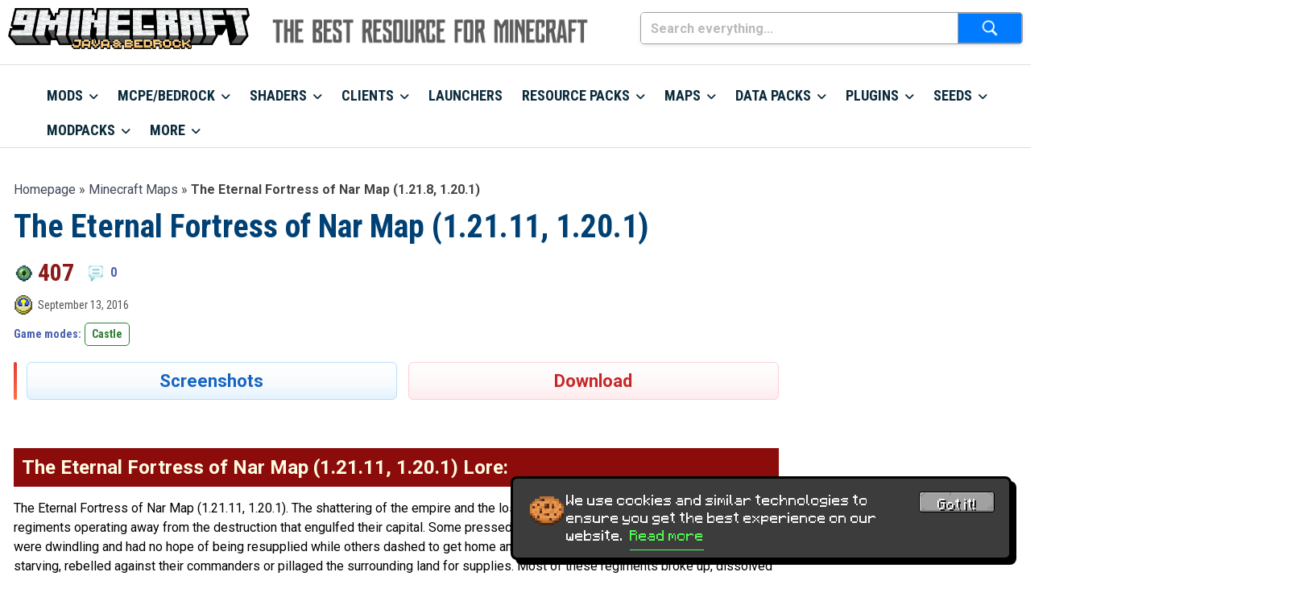

--- FILE ---
content_type: text/html; charset=UTF-8
request_url: https://www.9minecraft.net/wp-admin/admin-ajax.php
body_size: -471
content:
{"post_id":26148,"counted":false,"storage":[],"type":"post"}

--- FILE ---
content_type: text/html; charset=utf-8
request_url: https://www.google.com/recaptcha/api2/anchor?ar=1&k=6LcTK90rAAAAAEnPxyQBMD8fMBQKlm3gtgc8Fra8&co=aHR0cHM6Ly93d3cuOW1pbmVjcmFmdC5uZXQ6NDQz&hl=en&v=PoyoqOPhxBO7pBk68S4YbpHZ&size=invisible&anchor-ms=20000&execute-ms=30000&cb=gnoc7cmf9oy4
body_size: 48826
content:
<!DOCTYPE HTML><html dir="ltr" lang="en"><head><meta http-equiv="Content-Type" content="text/html; charset=UTF-8">
<meta http-equiv="X-UA-Compatible" content="IE=edge">
<title>reCAPTCHA</title>
<style type="text/css">
/* cyrillic-ext */
@font-face {
  font-family: 'Roboto';
  font-style: normal;
  font-weight: 400;
  font-stretch: 100%;
  src: url(//fonts.gstatic.com/s/roboto/v48/KFO7CnqEu92Fr1ME7kSn66aGLdTylUAMa3GUBHMdazTgWw.woff2) format('woff2');
  unicode-range: U+0460-052F, U+1C80-1C8A, U+20B4, U+2DE0-2DFF, U+A640-A69F, U+FE2E-FE2F;
}
/* cyrillic */
@font-face {
  font-family: 'Roboto';
  font-style: normal;
  font-weight: 400;
  font-stretch: 100%;
  src: url(//fonts.gstatic.com/s/roboto/v48/KFO7CnqEu92Fr1ME7kSn66aGLdTylUAMa3iUBHMdazTgWw.woff2) format('woff2');
  unicode-range: U+0301, U+0400-045F, U+0490-0491, U+04B0-04B1, U+2116;
}
/* greek-ext */
@font-face {
  font-family: 'Roboto';
  font-style: normal;
  font-weight: 400;
  font-stretch: 100%;
  src: url(//fonts.gstatic.com/s/roboto/v48/KFO7CnqEu92Fr1ME7kSn66aGLdTylUAMa3CUBHMdazTgWw.woff2) format('woff2');
  unicode-range: U+1F00-1FFF;
}
/* greek */
@font-face {
  font-family: 'Roboto';
  font-style: normal;
  font-weight: 400;
  font-stretch: 100%;
  src: url(//fonts.gstatic.com/s/roboto/v48/KFO7CnqEu92Fr1ME7kSn66aGLdTylUAMa3-UBHMdazTgWw.woff2) format('woff2');
  unicode-range: U+0370-0377, U+037A-037F, U+0384-038A, U+038C, U+038E-03A1, U+03A3-03FF;
}
/* math */
@font-face {
  font-family: 'Roboto';
  font-style: normal;
  font-weight: 400;
  font-stretch: 100%;
  src: url(//fonts.gstatic.com/s/roboto/v48/KFO7CnqEu92Fr1ME7kSn66aGLdTylUAMawCUBHMdazTgWw.woff2) format('woff2');
  unicode-range: U+0302-0303, U+0305, U+0307-0308, U+0310, U+0312, U+0315, U+031A, U+0326-0327, U+032C, U+032F-0330, U+0332-0333, U+0338, U+033A, U+0346, U+034D, U+0391-03A1, U+03A3-03A9, U+03B1-03C9, U+03D1, U+03D5-03D6, U+03F0-03F1, U+03F4-03F5, U+2016-2017, U+2034-2038, U+203C, U+2040, U+2043, U+2047, U+2050, U+2057, U+205F, U+2070-2071, U+2074-208E, U+2090-209C, U+20D0-20DC, U+20E1, U+20E5-20EF, U+2100-2112, U+2114-2115, U+2117-2121, U+2123-214F, U+2190, U+2192, U+2194-21AE, U+21B0-21E5, U+21F1-21F2, U+21F4-2211, U+2213-2214, U+2216-22FF, U+2308-230B, U+2310, U+2319, U+231C-2321, U+2336-237A, U+237C, U+2395, U+239B-23B7, U+23D0, U+23DC-23E1, U+2474-2475, U+25AF, U+25B3, U+25B7, U+25BD, U+25C1, U+25CA, U+25CC, U+25FB, U+266D-266F, U+27C0-27FF, U+2900-2AFF, U+2B0E-2B11, U+2B30-2B4C, U+2BFE, U+3030, U+FF5B, U+FF5D, U+1D400-1D7FF, U+1EE00-1EEFF;
}
/* symbols */
@font-face {
  font-family: 'Roboto';
  font-style: normal;
  font-weight: 400;
  font-stretch: 100%;
  src: url(//fonts.gstatic.com/s/roboto/v48/KFO7CnqEu92Fr1ME7kSn66aGLdTylUAMaxKUBHMdazTgWw.woff2) format('woff2');
  unicode-range: U+0001-000C, U+000E-001F, U+007F-009F, U+20DD-20E0, U+20E2-20E4, U+2150-218F, U+2190, U+2192, U+2194-2199, U+21AF, U+21E6-21F0, U+21F3, U+2218-2219, U+2299, U+22C4-22C6, U+2300-243F, U+2440-244A, U+2460-24FF, U+25A0-27BF, U+2800-28FF, U+2921-2922, U+2981, U+29BF, U+29EB, U+2B00-2BFF, U+4DC0-4DFF, U+FFF9-FFFB, U+10140-1018E, U+10190-1019C, U+101A0, U+101D0-101FD, U+102E0-102FB, U+10E60-10E7E, U+1D2C0-1D2D3, U+1D2E0-1D37F, U+1F000-1F0FF, U+1F100-1F1AD, U+1F1E6-1F1FF, U+1F30D-1F30F, U+1F315, U+1F31C, U+1F31E, U+1F320-1F32C, U+1F336, U+1F378, U+1F37D, U+1F382, U+1F393-1F39F, U+1F3A7-1F3A8, U+1F3AC-1F3AF, U+1F3C2, U+1F3C4-1F3C6, U+1F3CA-1F3CE, U+1F3D4-1F3E0, U+1F3ED, U+1F3F1-1F3F3, U+1F3F5-1F3F7, U+1F408, U+1F415, U+1F41F, U+1F426, U+1F43F, U+1F441-1F442, U+1F444, U+1F446-1F449, U+1F44C-1F44E, U+1F453, U+1F46A, U+1F47D, U+1F4A3, U+1F4B0, U+1F4B3, U+1F4B9, U+1F4BB, U+1F4BF, U+1F4C8-1F4CB, U+1F4D6, U+1F4DA, U+1F4DF, U+1F4E3-1F4E6, U+1F4EA-1F4ED, U+1F4F7, U+1F4F9-1F4FB, U+1F4FD-1F4FE, U+1F503, U+1F507-1F50B, U+1F50D, U+1F512-1F513, U+1F53E-1F54A, U+1F54F-1F5FA, U+1F610, U+1F650-1F67F, U+1F687, U+1F68D, U+1F691, U+1F694, U+1F698, U+1F6AD, U+1F6B2, U+1F6B9-1F6BA, U+1F6BC, U+1F6C6-1F6CF, U+1F6D3-1F6D7, U+1F6E0-1F6EA, U+1F6F0-1F6F3, U+1F6F7-1F6FC, U+1F700-1F7FF, U+1F800-1F80B, U+1F810-1F847, U+1F850-1F859, U+1F860-1F887, U+1F890-1F8AD, U+1F8B0-1F8BB, U+1F8C0-1F8C1, U+1F900-1F90B, U+1F93B, U+1F946, U+1F984, U+1F996, U+1F9E9, U+1FA00-1FA6F, U+1FA70-1FA7C, U+1FA80-1FA89, U+1FA8F-1FAC6, U+1FACE-1FADC, U+1FADF-1FAE9, U+1FAF0-1FAF8, U+1FB00-1FBFF;
}
/* vietnamese */
@font-face {
  font-family: 'Roboto';
  font-style: normal;
  font-weight: 400;
  font-stretch: 100%;
  src: url(//fonts.gstatic.com/s/roboto/v48/KFO7CnqEu92Fr1ME7kSn66aGLdTylUAMa3OUBHMdazTgWw.woff2) format('woff2');
  unicode-range: U+0102-0103, U+0110-0111, U+0128-0129, U+0168-0169, U+01A0-01A1, U+01AF-01B0, U+0300-0301, U+0303-0304, U+0308-0309, U+0323, U+0329, U+1EA0-1EF9, U+20AB;
}
/* latin-ext */
@font-face {
  font-family: 'Roboto';
  font-style: normal;
  font-weight: 400;
  font-stretch: 100%;
  src: url(//fonts.gstatic.com/s/roboto/v48/KFO7CnqEu92Fr1ME7kSn66aGLdTylUAMa3KUBHMdazTgWw.woff2) format('woff2');
  unicode-range: U+0100-02BA, U+02BD-02C5, U+02C7-02CC, U+02CE-02D7, U+02DD-02FF, U+0304, U+0308, U+0329, U+1D00-1DBF, U+1E00-1E9F, U+1EF2-1EFF, U+2020, U+20A0-20AB, U+20AD-20C0, U+2113, U+2C60-2C7F, U+A720-A7FF;
}
/* latin */
@font-face {
  font-family: 'Roboto';
  font-style: normal;
  font-weight: 400;
  font-stretch: 100%;
  src: url(//fonts.gstatic.com/s/roboto/v48/KFO7CnqEu92Fr1ME7kSn66aGLdTylUAMa3yUBHMdazQ.woff2) format('woff2');
  unicode-range: U+0000-00FF, U+0131, U+0152-0153, U+02BB-02BC, U+02C6, U+02DA, U+02DC, U+0304, U+0308, U+0329, U+2000-206F, U+20AC, U+2122, U+2191, U+2193, U+2212, U+2215, U+FEFF, U+FFFD;
}
/* cyrillic-ext */
@font-face {
  font-family: 'Roboto';
  font-style: normal;
  font-weight: 500;
  font-stretch: 100%;
  src: url(//fonts.gstatic.com/s/roboto/v48/KFO7CnqEu92Fr1ME7kSn66aGLdTylUAMa3GUBHMdazTgWw.woff2) format('woff2');
  unicode-range: U+0460-052F, U+1C80-1C8A, U+20B4, U+2DE0-2DFF, U+A640-A69F, U+FE2E-FE2F;
}
/* cyrillic */
@font-face {
  font-family: 'Roboto';
  font-style: normal;
  font-weight: 500;
  font-stretch: 100%;
  src: url(//fonts.gstatic.com/s/roboto/v48/KFO7CnqEu92Fr1ME7kSn66aGLdTylUAMa3iUBHMdazTgWw.woff2) format('woff2');
  unicode-range: U+0301, U+0400-045F, U+0490-0491, U+04B0-04B1, U+2116;
}
/* greek-ext */
@font-face {
  font-family: 'Roboto';
  font-style: normal;
  font-weight: 500;
  font-stretch: 100%;
  src: url(//fonts.gstatic.com/s/roboto/v48/KFO7CnqEu92Fr1ME7kSn66aGLdTylUAMa3CUBHMdazTgWw.woff2) format('woff2');
  unicode-range: U+1F00-1FFF;
}
/* greek */
@font-face {
  font-family: 'Roboto';
  font-style: normal;
  font-weight: 500;
  font-stretch: 100%;
  src: url(//fonts.gstatic.com/s/roboto/v48/KFO7CnqEu92Fr1ME7kSn66aGLdTylUAMa3-UBHMdazTgWw.woff2) format('woff2');
  unicode-range: U+0370-0377, U+037A-037F, U+0384-038A, U+038C, U+038E-03A1, U+03A3-03FF;
}
/* math */
@font-face {
  font-family: 'Roboto';
  font-style: normal;
  font-weight: 500;
  font-stretch: 100%;
  src: url(//fonts.gstatic.com/s/roboto/v48/KFO7CnqEu92Fr1ME7kSn66aGLdTylUAMawCUBHMdazTgWw.woff2) format('woff2');
  unicode-range: U+0302-0303, U+0305, U+0307-0308, U+0310, U+0312, U+0315, U+031A, U+0326-0327, U+032C, U+032F-0330, U+0332-0333, U+0338, U+033A, U+0346, U+034D, U+0391-03A1, U+03A3-03A9, U+03B1-03C9, U+03D1, U+03D5-03D6, U+03F0-03F1, U+03F4-03F5, U+2016-2017, U+2034-2038, U+203C, U+2040, U+2043, U+2047, U+2050, U+2057, U+205F, U+2070-2071, U+2074-208E, U+2090-209C, U+20D0-20DC, U+20E1, U+20E5-20EF, U+2100-2112, U+2114-2115, U+2117-2121, U+2123-214F, U+2190, U+2192, U+2194-21AE, U+21B0-21E5, U+21F1-21F2, U+21F4-2211, U+2213-2214, U+2216-22FF, U+2308-230B, U+2310, U+2319, U+231C-2321, U+2336-237A, U+237C, U+2395, U+239B-23B7, U+23D0, U+23DC-23E1, U+2474-2475, U+25AF, U+25B3, U+25B7, U+25BD, U+25C1, U+25CA, U+25CC, U+25FB, U+266D-266F, U+27C0-27FF, U+2900-2AFF, U+2B0E-2B11, U+2B30-2B4C, U+2BFE, U+3030, U+FF5B, U+FF5D, U+1D400-1D7FF, U+1EE00-1EEFF;
}
/* symbols */
@font-face {
  font-family: 'Roboto';
  font-style: normal;
  font-weight: 500;
  font-stretch: 100%;
  src: url(//fonts.gstatic.com/s/roboto/v48/KFO7CnqEu92Fr1ME7kSn66aGLdTylUAMaxKUBHMdazTgWw.woff2) format('woff2');
  unicode-range: U+0001-000C, U+000E-001F, U+007F-009F, U+20DD-20E0, U+20E2-20E4, U+2150-218F, U+2190, U+2192, U+2194-2199, U+21AF, U+21E6-21F0, U+21F3, U+2218-2219, U+2299, U+22C4-22C6, U+2300-243F, U+2440-244A, U+2460-24FF, U+25A0-27BF, U+2800-28FF, U+2921-2922, U+2981, U+29BF, U+29EB, U+2B00-2BFF, U+4DC0-4DFF, U+FFF9-FFFB, U+10140-1018E, U+10190-1019C, U+101A0, U+101D0-101FD, U+102E0-102FB, U+10E60-10E7E, U+1D2C0-1D2D3, U+1D2E0-1D37F, U+1F000-1F0FF, U+1F100-1F1AD, U+1F1E6-1F1FF, U+1F30D-1F30F, U+1F315, U+1F31C, U+1F31E, U+1F320-1F32C, U+1F336, U+1F378, U+1F37D, U+1F382, U+1F393-1F39F, U+1F3A7-1F3A8, U+1F3AC-1F3AF, U+1F3C2, U+1F3C4-1F3C6, U+1F3CA-1F3CE, U+1F3D4-1F3E0, U+1F3ED, U+1F3F1-1F3F3, U+1F3F5-1F3F7, U+1F408, U+1F415, U+1F41F, U+1F426, U+1F43F, U+1F441-1F442, U+1F444, U+1F446-1F449, U+1F44C-1F44E, U+1F453, U+1F46A, U+1F47D, U+1F4A3, U+1F4B0, U+1F4B3, U+1F4B9, U+1F4BB, U+1F4BF, U+1F4C8-1F4CB, U+1F4D6, U+1F4DA, U+1F4DF, U+1F4E3-1F4E6, U+1F4EA-1F4ED, U+1F4F7, U+1F4F9-1F4FB, U+1F4FD-1F4FE, U+1F503, U+1F507-1F50B, U+1F50D, U+1F512-1F513, U+1F53E-1F54A, U+1F54F-1F5FA, U+1F610, U+1F650-1F67F, U+1F687, U+1F68D, U+1F691, U+1F694, U+1F698, U+1F6AD, U+1F6B2, U+1F6B9-1F6BA, U+1F6BC, U+1F6C6-1F6CF, U+1F6D3-1F6D7, U+1F6E0-1F6EA, U+1F6F0-1F6F3, U+1F6F7-1F6FC, U+1F700-1F7FF, U+1F800-1F80B, U+1F810-1F847, U+1F850-1F859, U+1F860-1F887, U+1F890-1F8AD, U+1F8B0-1F8BB, U+1F8C0-1F8C1, U+1F900-1F90B, U+1F93B, U+1F946, U+1F984, U+1F996, U+1F9E9, U+1FA00-1FA6F, U+1FA70-1FA7C, U+1FA80-1FA89, U+1FA8F-1FAC6, U+1FACE-1FADC, U+1FADF-1FAE9, U+1FAF0-1FAF8, U+1FB00-1FBFF;
}
/* vietnamese */
@font-face {
  font-family: 'Roboto';
  font-style: normal;
  font-weight: 500;
  font-stretch: 100%;
  src: url(//fonts.gstatic.com/s/roboto/v48/KFO7CnqEu92Fr1ME7kSn66aGLdTylUAMa3OUBHMdazTgWw.woff2) format('woff2');
  unicode-range: U+0102-0103, U+0110-0111, U+0128-0129, U+0168-0169, U+01A0-01A1, U+01AF-01B0, U+0300-0301, U+0303-0304, U+0308-0309, U+0323, U+0329, U+1EA0-1EF9, U+20AB;
}
/* latin-ext */
@font-face {
  font-family: 'Roboto';
  font-style: normal;
  font-weight: 500;
  font-stretch: 100%;
  src: url(//fonts.gstatic.com/s/roboto/v48/KFO7CnqEu92Fr1ME7kSn66aGLdTylUAMa3KUBHMdazTgWw.woff2) format('woff2');
  unicode-range: U+0100-02BA, U+02BD-02C5, U+02C7-02CC, U+02CE-02D7, U+02DD-02FF, U+0304, U+0308, U+0329, U+1D00-1DBF, U+1E00-1E9F, U+1EF2-1EFF, U+2020, U+20A0-20AB, U+20AD-20C0, U+2113, U+2C60-2C7F, U+A720-A7FF;
}
/* latin */
@font-face {
  font-family: 'Roboto';
  font-style: normal;
  font-weight: 500;
  font-stretch: 100%;
  src: url(//fonts.gstatic.com/s/roboto/v48/KFO7CnqEu92Fr1ME7kSn66aGLdTylUAMa3yUBHMdazQ.woff2) format('woff2');
  unicode-range: U+0000-00FF, U+0131, U+0152-0153, U+02BB-02BC, U+02C6, U+02DA, U+02DC, U+0304, U+0308, U+0329, U+2000-206F, U+20AC, U+2122, U+2191, U+2193, U+2212, U+2215, U+FEFF, U+FFFD;
}
/* cyrillic-ext */
@font-face {
  font-family: 'Roboto';
  font-style: normal;
  font-weight: 900;
  font-stretch: 100%;
  src: url(//fonts.gstatic.com/s/roboto/v48/KFO7CnqEu92Fr1ME7kSn66aGLdTylUAMa3GUBHMdazTgWw.woff2) format('woff2');
  unicode-range: U+0460-052F, U+1C80-1C8A, U+20B4, U+2DE0-2DFF, U+A640-A69F, U+FE2E-FE2F;
}
/* cyrillic */
@font-face {
  font-family: 'Roboto';
  font-style: normal;
  font-weight: 900;
  font-stretch: 100%;
  src: url(//fonts.gstatic.com/s/roboto/v48/KFO7CnqEu92Fr1ME7kSn66aGLdTylUAMa3iUBHMdazTgWw.woff2) format('woff2');
  unicode-range: U+0301, U+0400-045F, U+0490-0491, U+04B0-04B1, U+2116;
}
/* greek-ext */
@font-face {
  font-family: 'Roboto';
  font-style: normal;
  font-weight: 900;
  font-stretch: 100%;
  src: url(//fonts.gstatic.com/s/roboto/v48/KFO7CnqEu92Fr1ME7kSn66aGLdTylUAMa3CUBHMdazTgWw.woff2) format('woff2');
  unicode-range: U+1F00-1FFF;
}
/* greek */
@font-face {
  font-family: 'Roboto';
  font-style: normal;
  font-weight: 900;
  font-stretch: 100%;
  src: url(//fonts.gstatic.com/s/roboto/v48/KFO7CnqEu92Fr1ME7kSn66aGLdTylUAMa3-UBHMdazTgWw.woff2) format('woff2');
  unicode-range: U+0370-0377, U+037A-037F, U+0384-038A, U+038C, U+038E-03A1, U+03A3-03FF;
}
/* math */
@font-face {
  font-family: 'Roboto';
  font-style: normal;
  font-weight: 900;
  font-stretch: 100%;
  src: url(//fonts.gstatic.com/s/roboto/v48/KFO7CnqEu92Fr1ME7kSn66aGLdTylUAMawCUBHMdazTgWw.woff2) format('woff2');
  unicode-range: U+0302-0303, U+0305, U+0307-0308, U+0310, U+0312, U+0315, U+031A, U+0326-0327, U+032C, U+032F-0330, U+0332-0333, U+0338, U+033A, U+0346, U+034D, U+0391-03A1, U+03A3-03A9, U+03B1-03C9, U+03D1, U+03D5-03D6, U+03F0-03F1, U+03F4-03F5, U+2016-2017, U+2034-2038, U+203C, U+2040, U+2043, U+2047, U+2050, U+2057, U+205F, U+2070-2071, U+2074-208E, U+2090-209C, U+20D0-20DC, U+20E1, U+20E5-20EF, U+2100-2112, U+2114-2115, U+2117-2121, U+2123-214F, U+2190, U+2192, U+2194-21AE, U+21B0-21E5, U+21F1-21F2, U+21F4-2211, U+2213-2214, U+2216-22FF, U+2308-230B, U+2310, U+2319, U+231C-2321, U+2336-237A, U+237C, U+2395, U+239B-23B7, U+23D0, U+23DC-23E1, U+2474-2475, U+25AF, U+25B3, U+25B7, U+25BD, U+25C1, U+25CA, U+25CC, U+25FB, U+266D-266F, U+27C0-27FF, U+2900-2AFF, U+2B0E-2B11, U+2B30-2B4C, U+2BFE, U+3030, U+FF5B, U+FF5D, U+1D400-1D7FF, U+1EE00-1EEFF;
}
/* symbols */
@font-face {
  font-family: 'Roboto';
  font-style: normal;
  font-weight: 900;
  font-stretch: 100%;
  src: url(//fonts.gstatic.com/s/roboto/v48/KFO7CnqEu92Fr1ME7kSn66aGLdTylUAMaxKUBHMdazTgWw.woff2) format('woff2');
  unicode-range: U+0001-000C, U+000E-001F, U+007F-009F, U+20DD-20E0, U+20E2-20E4, U+2150-218F, U+2190, U+2192, U+2194-2199, U+21AF, U+21E6-21F0, U+21F3, U+2218-2219, U+2299, U+22C4-22C6, U+2300-243F, U+2440-244A, U+2460-24FF, U+25A0-27BF, U+2800-28FF, U+2921-2922, U+2981, U+29BF, U+29EB, U+2B00-2BFF, U+4DC0-4DFF, U+FFF9-FFFB, U+10140-1018E, U+10190-1019C, U+101A0, U+101D0-101FD, U+102E0-102FB, U+10E60-10E7E, U+1D2C0-1D2D3, U+1D2E0-1D37F, U+1F000-1F0FF, U+1F100-1F1AD, U+1F1E6-1F1FF, U+1F30D-1F30F, U+1F315, U+1F31C, U+1F31E, U+1F320-1F32C, U+1F336, U+1F378, U+1F37D, U+1F382, U+1F393-1F39F, U+1F3A7-1F3A8, U+1F3AC-1F3AF, U+1F3C2, U+1F3C4-1F3C6, U+1F3CA-1F3CE, U+1F3D4-1F3E0, U+1F3ED, U+1F3F1-1F3F3, U+1F3F5-1F3F7, U+1F408, U+1F415, U+1F41F, U+1F426, U+1F43F, U+1F441-1F442, U+1F444, U+1F446-1F449, U+1F44C-1F44E, U+1F453, U+1F46A, U+1F47D, U+1F4A3, U+1F4B0, U+1F4B3, U+1F4B9, U+1F4BB, U+1F4BF, U+1F4C8-1F4CB, U+1F4D6, U+1F4DA, U+1F4DF, U+1F4E3-1F4E6, U+1F4EA-1F4ED, U+1F4F7, U+1F4F9-1F4FB, U+1F4FD-1F4FE, U+1F503, U+1F507-1F50B, U+1F50D, U+1F512-1F513, U+1F53E-1F54A, U+1F54F-1F5FA, U+1F610, U+1F650-1F67F, U+1F687, U+1F68D, U+1F691, U+1F694, U+1F698, U+1F6AD, U+1F6B2, U+1F6B9-1F6BA, U+1F6BC, U+1F6C6-1F6CF, U+1F6D3-1F6D7, U+1F6E0-1F6EA, U+1F6F0-1F6F3, U+1F6F7-1F6FC, U+1F700-1F7FF, U+1F800-1F80B, U+1F810-1F847, U+1F850-1F859, U+1F860-1F887, U+1F890-1F8AD, U+1F8B0-1F8BB, U+1F8C0-1F8C1, U+1F900-1F90B, U+1F93B, U+1F946, U+1F984, U+1F996, U+1F9E9, U+1FA00-1FA6F, U+1FA70-1FA7C, U+1FA80-1FA89, U+1FA8F-1FAC6, U+1FACE-1FADC, U+1FADF-1FAE9, U+1FAF0-1FAF8, U+1FB00-1FBFF;
}
/* vietnamese */
@font-face {
  font-family: 'Roboto';
  font-style: normal;
  font-weight: 900;
  font-stretch: 100%;
  src: url(//fonts.gstatic.com/s/roboto/v48/KFO7CnqEu92Fr1ME7kSn66aGLdTylUAMa3OUBHMdazTgWw.woff2) format('woff2');
  unicode-range: U+0102-0103, U+0110-0111, U+0128-0129, U+0168-0169, U+01A0-01A1, U+01AF-01B0, U+0300-0301, U+0303-0304, U+0308-0309, U+0323, U+0329, U+1EA0-1EF9, U+20AB;
}
/* latin-ext */
@font-face {
  font-family: 'Roboto';
  font-style: normal;
  font-weight: 900;
  font-stretch: 100%;
  src: url(//fonts.gstatic.com/s/roboto/v48/KFO7CnqEu92Fr1ME7kSn66aGLdTylUAMa3KUBHMdazTgWw.woff2) format('woff2');
  unicode-range: U+0100-02BA, U+02BD-02C5, U+02C7-02CC, U+02CE-02D7, U+02DD-02FF, U+0304, U+0308, U+0329, U+1D00-1DBF, U+1E00-1E9F, U+1EF2-1EFF, U+2020, U+20A0-20AB, U+20AD-20C0, U+2113, U+2C60-2C7F, U+A720-A7FF;
}
/* latin */
@font-face {
  font-family: 'Roboto';
  font-style: normal;
  font-weight: 900;
  font-stretch: 100%;
  src: url(//fonts.gstatic.com/s/roboto/v48/KFO7CnqEu92Fr1ME7kSn66aGLdTylUAMa3yUBHMdazQ.woff2) format('woff2');
  unicode-range: U+0000-00FF, U+0131, U+0152-0153, U+02BB-02BC, U+02C6, U+02DA, U+02DC, U+0304, U+0308, U+0329, U+2000-206F, U+20AC, U+2122, U+2191, U+2193, U+2212, U+2215, U+FEFF, U+FFFD;
}

</style>
<link rel="stylesheet" type="text/css" href="https://www.gstatic.com/recaptcha/releases/PoyoqOPhxBO7pBk68S4YbpHZ/styles__ltr.css">
<script nonce="mAU9o1ymTBXbwGksQ-13lg" type="text/javascript">window['__recaptcha_api'] = 'https://www.google.com/recaptcha/api2/';</script>
<script type="text/javascript" src="https://www.gstatic.com/recaptcha/releases/PoyoqOPhxBO7pBk68S4YbpHZ/recaptcha__en.js" nonce="mAU9o1ymTBXbwGksQ-13lg">
      
    </script></head>
<body><div id="rc-anchor-alert" class="rc-anchor-alert"></div>
<input type="hidden" id="recaptcha-token" value="[base64]">
<script type="text/javascript" nonce="mAU9o1ymTBXbwGksQ-13lg">
      recaptcha.anchor.Main.init("[\x22ainput\x22,[\x22bgdata\x22,\x22\x22,\[base64]/[base64]/MjU1Ong/[base64]/[base64]/[base64]/[base64]/[base64]/[base64]/[base64]/[base64]/[base64]/[base64]/[base64]/[base64]/[base64]/[base64]/[base64]\\u003d\x22,\[base64]\\u003d\\u003d\x22,\x22cijCpMKtEgE/[base64]/DoBk5e8KeFW7CuRoLw6NPe2nCtcKKw6c3wqfCnMKXG1c4wrhCeSdlwq9SNcOAwodnScO+wpXCpUhSwoXDoMO0w7chdzNjJ8OJaCV7wpFeJMKUw5nCmsKiw5AawqbDrXNgwqpQwoVZUi4YMMOMIl/DrQ7CjMOXw5Usw6Vzw51SVmp2E8KRPg3CksKnd8O5F3lNTT/DumVWwofDj0NTIsKxw4Brwo5Nw508wrNEZ0hcE8OlRMOrw4ZgwqpZw57DtcKzHMK5wpdOIgYQRsK+wrNjBgQSdBAbwrjDmcOdKsKYJcOJGAjClyzCiMOqHcKEF3lhw7vDjMOKW8OwwqQjLcKTKG7CqMOOw6DCi3nCtTphw7/Ch8Oqw4s6b3RoLcKeHD3CjBHCuXEBwp3DqsOTw4jDszfDkzBRAAtXSMKvwo89EMOnw4lBwpJ2N8Kfwp/DtcOxw4o7w7/[base64]/DiMKPTMKjwoswwo7CrcKLwrlAEcOswrDCv8KHBcK+QzfDjsOGCxHDh0ZrMcKTwpfCocOSV8KBUMKMwo7CjXnDoQrDpiHCjR7Ck8O6MioAw6tGw7HDrMKbD2/DqnTCqTsgw5bCpMKOPMKTwrcEw7NxwqbChcOcaMOuFkzCmMKww47DlyTCp3LDucKdw7lwDsOJW00RbMKkK8KOMMKlLUYeNsKowpAhEmbChMK6Q8O6w589wqEMZ1FXw59LwrHDr8Kgf8KwwqQIw7/DgMKdwpHDnWE0RsKgwpTDhU/[base64]/DnsKQw7jDlhtQw6/DihIkZsOywprDkB/CuzlZw4TCmXQswqHCgMOZf8OPZ8KAw4/[base64]/w5ITwrVOwrYew5EuVcK3bMKrw6XDjcOMDMKMOx/DqAcvbMOswqnDkcOEw7xjEcO2KcO0wp7DkMOrSUVwwp7Cqn/DsMOxOcO2wqDChw/[base64]/CscOaTg/CrzzDiMK6woDDhsK/JTnDkE3DiU/Cu8O+PVzDqggnARbCtxI3w4jDvMOJZBPDox8fw57Cj8OYw67CjcKkbiZOfjoNCcKZw6AjOMOrBm9/w6d5w6XCiDHDvMOPw7cKGVRGwo5ewpRGw6HClhXCv8O8wrsSwpwHw4XDumJ2O2zDtgbCt0ZqETMyacKuwphNRsO8wqjCs8KYMsOAwonCoMOYNTt5MifDr8Ozw4cuSzPDl34YIwgHHsO9LCzCocK9w5wmbgFDcy/DqMKLHsKmN8KpwqbDv8OVLG7Do07DshULw63DosOhUUzClxMsYk/Dti4Cw4kqPcO2LAHDnSfCoMKebGwfA3rCvyI2w7w0Vncswp9zwqMYRmzDm8OXwpjCu1IkUsKnN8KfSMOHaGw7P8KWGsKrwpUjw4bCgh1EGgDDpAIUEMKsMHtSAQAKDkM9KSzCu1fDtGLDvBQnwpMuw5ZZbsKGKV4cBMK/[base64]/CgsO5w5vDqmrDp1gHw7BBwrcDD8KMwoXCnVR2wo3Cj2DDgsOdCsOuw5t8HcKVanVrNMK4wrlRwqnCn0zDg8KLw7zCksKBwpQyw6/CpnrDiMK5D8KTw4LCpsOswrrCgTDCqntEW3fCmxMrw6YIw7fChRnDsMKzwonCvj83aMKYw7LDhsO3MMOXwrhEw7DDvcOpwq3DgsOWwqnCrcOwDkc2XAoAw7ZNJ8OlL8KbRDpcDh1Xw7TDo8O8woFRwqHDsD0twpoLwqLCuCXChw9hwqzDlA/CgMKBUSxaZiPCvMKzLcOPwqQgfsKnwoDCuzvCtcKzB8KHPAbDjy4EwprCkhnCvwArR8KewqfDnxPCmMOLesKhL2hFAsOCwrZ0ITDDmnnCtlZkZ8OIF8O4wr/DmA7Dj8OEaiPDow7CuGNiIsOdw57CnwbCjwXCq1fDnWHDkGDCuThhHTfCr8O3H8ORwq3DhcOuVQIfwrfCkMOjwoQwEDQJNMOMwrNvKMOZw5t3w7HDqMKJInhBwpXCqSUmw4zDn15DwqsqwoYZQ0DCrsODw5bCtsKITwHCnFzCl8K/EMOewqtVU0/DpXHDrxUKKcKgwrRvRsK2aDvChgHCrR9Hw4URJD3Dj8OywroowrzClnPDvncsFRtvacO0BBtZw651BMOww7FOwqV2fRMWw6IAw7LDhMOHbcOAw6TCpAnDqUU+G0DDrMKxdRBHw5vDrjPCp8KnwqElRhrDrcO0aEPCssOKG3YSeMK5bMO0w59IQHHCsMO/w7PDojfCoMOtZsKnasKhZsO5RywvIsKKwq3CtXMSwocaLg/DtBjDkxvCvsOSITUDwpLDk8O/[base64]/GcKlJghpVsKGw5HDr8KXwql4GcKZw7xOEBkkZGHDs8K2wrV5wokPM8Kuw4YwJWV6CCnDpglxwqDCgsKxw5rChEFxw7A7YjTDhsKEYXstwrDCoMKieSgfElzCqMKbw5pywrbCqMKHIiYQwohCesOVesKCWSzDkSIxw6Z8w7fCusKOKcOCCkQsw5zDs29Iw6/Cu8KmwrDCvzoyQQbDk8Kew4RBU0Z2YcOSDy9Pwptqwp58AA7DoMKnXsOiwrZCw4NiwpUDw7RxwpQ3w4nCvQnCnHwoO8OOGEUPZ8OLM8O/DwnDkxUoKHF1JAETJ8KUwpdMw7NawofCmMOdDMKkYsOUw7rCgMObVHnDiMKdw4/[base64]/CoUTDuMK7w5YwYcONGsKQfMKTw6/Cv8KOD8OoXFDDkwciw6REw6/DpcO1Z8K8H8O7IcOXEG0efg3CtUTDn8KYAxVDw6k0w5LDsk59PgPCkBtQVsO+L8O3w73DoMOIwrXCiBTCk37DiEItw7TCoDLDtMOCwqbDnQDDs8KCwplEwqZuw6Ifw4g3NyXCgS/DtWBiw6LChiR8GsONwqAYwrJ4DcOBw4jCjcOIZMKdw6fDpzXCugvCmyTDvsKEMQMMwoxdZSUswpDDsi0fMlTDmcKqTMKrJxfCocORZ8OqD8KLEmLDlAPCjsOFfW02aMO9V8K/wpLCrEPDrV1AwrzCjsOEJcOnw6rCglfDjsOHw47DhsKlCMOjwoXDvypLw4lKB8Kyw5DDm1dJeW/DoCJPw63CqsKocsKvw7TDuMKPGsKYwqN0XsOBQMKme8KXNGsywr09wrJ8wqhwwoHDlEAWwrgLYXnCnmoRwqvDtsOnHQoxcV9EBBnDrMO4w67CoSxJwrQcK00uPlg4wqB/C1IxYVwKCmLCqx5aw7vDg37CosKrw7/CiVBAKmcWwo/DunvCiMKkwrddwqFmw6fCjMOXwq0xS1/Cu8KhwoI7w4R6wqrCrsK4w4/DhHQWWRVYw4lzSV4+UC3DisK8wpd7SGViYk09woHDg1PDtUDDkzfDogvDssK3BBYUw43DqCV7w6PCm8OqJxnDqMKYfsKRwpxJRcOvw5pHCEPCs3DCiyHDjH5Bw650w70iT8KMw7Qbwo0bAkRbw6bCjjfCn0Mfw4M6ShnChMOMMQYmw64Oc8O/ZMOYwq/Dj8KNd3tqwrYfwoMCVMOiw4A5e8K5woF6N8KWwrFGOsOQwpp5LcKUJcOhFcK5LcObXcO8HwzDp8Kpw6Eaw6LDigPDlD7DhcKiwq8/Q3sXF2LCm8OGwqDDlxHCi8K6esKNIjNTZsKFw4BFHsOWw44kbMKvw4ZkXcKCJMO/[base64]/DmcOpw5vDpiLCiMK2woXCrB0Nw5nDm8KkBUE4w6MTw6YEIU/DtFxyP8KCw6V7wpHCoUhJwpFQJMKSZMKuw6XCrcKTw6DDpH1mwrUMwoDChsO7w4HDgGzDssK7DcOvwobDvCRueRAkNgLDlMKJwp9jwp1SwqcFb8KwMsKzw5XDhAfDkRZQw7lUCETCt8KUw7ZnLRwqAcKxw4pLJMKdUhJ4wqUSw55MXh/DmcOEw6vClcK5FR5RwqPDhMKIwq/CvBTDllPCvHnCs8O7wpNRwrklwrLDjEnCkW8IwqE5NR3DjsKsYDvDusKYbxXCrcOuDcKHX0/[base64]/w4nCqlfCuUV7ZF1hfMOVJFQ/BxHDpXjCvsKlwqXDlMOcI3fCuXfCgBInTgLCtsO3w61zw51xw6x3wohSRRvChlbDtMOaf8OxKsKwZxw/wp/CrFlVw4bDul7DvsKeasOYZlrCiMO1w6/DgMKsw60Mw4zCrMOpwr/CrVBcwrd2PFnDjcKVw5PCrsKebRIBGyNYwpl+Y8KRwqN0PsKXwprDqcOgwrHDisOww4hrw4HDuMO+w69swpJewqjCqz0PW8KLPklmwozDrsOGw7R3w75Cw5zDgR4VT8KBT8OFP2AIEW1aHHUjdw/CqD7DhzvDvMKCw70/[base64]/Dl8KDdGnClMOAw5hxwpbCo8KHIcOCdjzDvMO4IXIvCWEaDsOKESVXw5F/BsO0wqDCg0smBTfCryHCgk0NScKIwo1RP2hGd1vCqcOpw7AMBMOyfsO2R0NTw5R0wqjCgBbCgsKpw5jDv8K3woLDhjs5w6zCn3UYwrvCtMKnXMKCw7/Cl8K8RBHDtsKfY8OqMsOcw7YiLMOwOR3Dp8OZCmHCncOQw7/[base64]/[base64]/Dq3t/wojDtVnCtcKgw5LDusOHwrvCt8KNYsO2J8KzVsKSwqVbwqkzw4R4w5HCnMOEw7ECUMKEbWPCtQ/[base64]/YjbDmjDDgsOyw68WL8Otwr1tBcO3w7PCm8Ozw7jDvsK+w5pUw5ADccOqwrhUwpPCjSZGOcOLw4DCpiVkwpHCocOZBCtbw6Z2wpDCpsK2wpk/OsKsw7A2wrvDocOMKMOOGsK1w7YqGT7Ch8OPw5NAARXDh03CjT4Tw5nChlUhwpTCsMOuMMKMLzwRwoLDssKsIU/Cv8KuJznDu0jDrAHDryMqRMOwG8KHXcO7w6JNw4w6w6DDr8KWwpPCvxDDmcONwp1Kw47DoFLChFRfBEw7NzrCgsKYwoUDAMOmwpVZwrUSwqcFaMKhw6zCnMO2MDF2JsOXw4pew5TChTV7McO3bjrCmcOfFMKAYsOEw7pnw45QfsOBIsKfMcKPw4/DrsKNw7TCmcOCCxzCoMOXwpkMw6rDjF1dwpx/wpPDhUIww5fCvD1/[base64]/[base64]/DgcKXUU4KwqJMLcOOwpXCkcO+w7kIIGMUwohgeMK0UjbDg8KFwoUaw5DDkcOMFsK7EcOCasOTAMKzw4XDvcOmwqvDiS3Cv8OQdsOJwr8QWnLDvV/[base64]/VsOZPMOuw7Nlw5t6TcObGCN+w5E7PQHDh8Kpw6drHsOww4/Dgk5EH8OPwpjDlsO+w5DDu3onT8ONKcKBwqQdJGodwo1AwqPDhsO0w68AUSPDngzDpsKlwpB9w7B/w7rDsR5YWMORJhEww5zCkGXCvsOpw49Jw6PClcOJHVh5SsO7wo3CvMKdPsOVw7NDw6U0woh9JMK1w5/Dn8OCwpfCrMOywptzBMONF3bCuBNpwrwgw7dKGcOfDwR5TQLDq8OKTypLQzxmwpdewprCtmPDgXQ/wr9jO8KKT8K3woVXU8KBNUk/w5jCnsOyS8KmwrnDgkUHLsKYw6vDmcOVYC3CpcORAcOAwrvCj8KQK8KHccOiwpfCiFFbw4wcw6jCumBaDMKybjR2w5jDqjTCqcOlUMO5YMOjw7rCs8ObRMKpwo7DnsOHwrdDPGspwoPCmsKZw4FmQ8OeWMKXwpcIesKQwrN2w6nCvcKqU8OYw6nDosKTC3/DoiPDhcKUwqLCkcOwbxFcLcOTHMOHwoYqw44cClo2LAhzwpTCo0vCvcKBVRXDknPCsAkvRlXDqisHJ8KyZMOHNGDCuW3DksKNwolYwrsmKhTDocKzw6BZKHnCohDDmHt3NsOTw6XDgUR/[base64]/CnsKJBR02w57DgcKbwoDCpcKyZcOUw4A6E3pgw6suwr9oCGxbw4UMHcKvwqIIWzvCv1xnFFfDnMKBw6LCm8K2wpxaP1rCtCbCtjrDnMOgCzLCuCrDvcK5w5luwq/Di8KsfsK/wq97Mzt/woXDt8KqfUlrB8OJTMOsJE7CtcO/wp97IsONGTIsw43CmsOyC8Ozw7fCn0/Cg2MpWAw8fUzDusKYwpPCvm8jfsOHNcOPw7LDisO3EMOww7snG8KSwqw7wo4WwrHCqsO9UcKcwqHDr8KoCsOrw7LDnMOQw7/DmUrDuQtbw71GBcKHwp/CuMKtasKkw4vDh8OYIDs6w6HCr8OIGcKJI8KRw60cFMOCOMKXwo5zaMKbXztMwpjCl8ODARBxEcKLwqnDp0dAdm/DmMOVPMKRW0sKBnDDl8KTWiZMfR4pGsK+TgPDu8OiTcKZA8OewrvCjsO2VD/CsGByw7fCisObwpPCj8O9RQTCqm7CjsKZw4Evdg/Dl8Ksw7TChsOEIMKMw5Z8HEDDvCYSPhXDhMObLB3DvVPDjSZBwrdRXSDCun57w5/CsCcqwqvCgsOVw4vCiDLDvMKrw45iwrzDq8Okw6ofw41VwpzDuBPCg8OLHXsKcsKkIhFfMMKEwprDlsOww4zCmcKSw6XCuMKgd0rDu8OYwq/DmcOQIwkPwoJ6cipEPcOdFMOgRsKjwpFJw6dpNTsVwoXDpU5Sw4gPw6bCsxw5wp7CncONwonChTkDVhJ8NgbCuMOXECpFwoRadcO6w4RLeMO/LMKGw4TDoDzDtcOpw47CqA5dw5TDokPCvsKRZMOsw7XCgA1Bw6toBsOgw6lTBVfCjRdJS8OqwpjDtcOew7zCmAd4wow7JCfDhSLCtS7DvsOtfhkZwqbDi8Oww5/Cv8OBw4rDlcOqBjHCg8KMw5nCql07wqLCh1XCgMOvXcK7wp7ClMKSVRrDnWHDusKTIMK2wp7CpkQ8w57CgsO6w4RfHMOUQmfCt8OnaX95wp3CtiIfGsOTwoNXPcKEw7xMw4ofwowfw617dMKEwrjDnsKrwpjCgcKWIk7Cs3/DsW/Cty1jwpbCoxEIb8Klw4tEXMO5LQMDXyVIOcKhwpDDlMK0wqfCvcKmR8KGDmNubMKNRFFOwqbDrsO6w6vCqMOVw4odw4h9IMO/[base64]/[base64]/DkcOewrrChRsUGsOCVcO3wqoLRMOIw63CjD4pw6bCusKdJDHDmQ3CucOdw4/[base64]/DoMKwwq7CjmzDjDXDtnUCKcOgZ8OQwrXCuMOrwrLCqx3DrsOFGMKGNFbCpsKRwqFUHD7DnjvCtcKLbC8rw5t5w7kKw75gw6zDpsOHVMOjw73CosOKVRUvwr4kw6U+QMOUAEE/wpBQwrvCnsOPfjV5HMOLwq/Ci8O2wrPCjDIpHsOiLcKtWyYVSzjCn3AFwq7DsMOfwoXDn8KHw4jDvsKnwos2wpDDsUgIwogKLDVvb8Kaw43DpQLChz/CgDZ7w6bDnMKMBALDuHl9dVPDq2rCvWZdwrQxwpHCnsKTw63Ct3vDosKsw4rCp8Ouw5tEFMO8I8O6TTt8CiEfT8Onw5t1woFywplRw6E/w7V+w5cUw7TDnMOyXSsMwrlJZgrDmsKUGsKGw7vClsOhDMOtDnrDiWTDkcOnXjrCtcKSwoHCm8OVOcORWMO/[base64]/DksKyAMOOwr0zBsOTw6LDtcKmw4rDsMK+wrzDqh3DhhbDsmdZMBbDsSnChxLCjMKjM8OqU1M7N1/[base64]/CqsKOwpDCkAVvw4kDw53CiMKEw53ClkvDrhl/wpXCoMKlw6MAw5/[base64]/ChcKsZ28/J8Krwql0GyzDisKGw7rCrsK4SMOxwrkaYS8+YGjCiCbChcOoO8KOaH7CkFBIVMKpwr51w6RTwpXCp8OBwrvCq8KwOsOERznDt8OawpfCj1dGwrU2UMKuw7hWAsKhMU/DkWTClwA8IMOrWkfDvcKQwpTCoz7DvyrCvMKsRGwYwovCkDrCp2PCqyMqK8KKSMKqHkDDoMKdwqPDpcK8Xw/Cvmg4J8ORE8KPwqxaw7HCkcOyHsKhw6bCvTTCpx3CtmkLTMKOSCs0w7vCpxgMYcOmwr7Dj1LDlD0Pwo9nw74kL1LDtRPDv3bCvRDCimrCkh3ChMOgw5ELw5ZPwoXCh2NuwothwpfCjEnCq8Khw5jDtsO/QMOBw74+LhItwrzCncO0w4w8w6PCvMKLBg/DjwDDsWrCrcO7dcOlw61uw7p8woV3w48nw44Mw4DDlcKHX8ODw47DpcKUSMKMScKJLcK2VcOiw4LCo3AQw6wawpkjwo3Dpn7DumXCuRXDgGXDulHCgSoqVm42w4vCiD/DnsKBDxFMDDvCssKDWgvCtgvCgR/DpsKew4rDi8OMNyHDpUwUwoMkwqVqwo44wrJPWMKOEUxpDk7ChsKFw6diwoQcIsOhwpFqw47Dh07CgMKFV8KCwrnCv8KuNcKOw4TCucKWfMO1bMKSw4rCh8OSwrgBw5oVw5nDp3I9w4zCugrDscOywrNWw4jCjcOXU2vCksOZGRXDnEzCr8KSCg/[base64]/CrxV2Z8O+wrhCw5InHMOfw4jDksKaU2PCphpzVCDCicKGK8Kxw4fCihTCq3hJYMKpw5U+wq16G3cJw7DDnsK4WcOyasKxwqpXwr/[base64]/CuSjDnMKNw4nDl8KDAjLCh8KJExLCoWgBAMOtwrHCssKXw4RTZHdNelTCkcKBw6MjT8O8GGDDkcKmbETCvMO3w71ubcKGGsKJUMKAPcKywptAwojCsg8EwqEfw4TDnxMZwp/CsHgEwpLDgmVmJsORwq8qw7/[base64]/ChcK4w5o5w7tZY0nCgMK6w7PDl8OcHcOHDsODwpttw4kRYxTCkcKew4zClnMPf2fDrcO+V8KqwqNlwq7CplZeL8OVJMKvX0PCmGwJEnjCugnDoMO/[base64]/DnkIUPsKkwp/DsMKwaUQ1wpDCiMO6UsOSwpzDsR/DlRcYDMKkw7/DvMOWfcKFwodPwoYaAWbDtcKzZEM/LEHDlQfDssKvw7/[base64]/DgcONw5ZKacKgw4fCmgHCoMO2w6QLwojDiMKPwrfCpsK+w6LCg8KswpJww7rDicONVmEEb8KwwoPDmsOPw7RWZAUuw7hzbB7DojbDhsOowovCq8O2esO4VRHDhSgdwpx/wrd8wonCj2PDisKlYSrDlEHDocKhw6/[base64]/[base64]/DvsO6c8K6w4o0OcKhw74Zwr3CrcKvSWNZwqV3w5x4woxOw6TDvMKHU8KTwqZHURbCkmwDw7I1cjgKwrU0wqXDpMO7wr7DiMKew6wpw4RcCW/[base64]/w6ogw4pAw6PDigkswrPCqH/Diz/CvB/Cu0IHw73DjsKQFcKawoRxRTIJwr7CrMOQA1LCl25kwoE+w4l9dsK9J00yY8KWM0fDpkV/[base64]/[base64]/CmivDuMORQWhiw59jOUNrw6XDmMK7wrB+wpYDw4wcwqbDnTZOfhTCihYEQcKlQMKkwo/DixXCphnCjQ8gVsKVwoN2KT3CjMO6wo/ChCbDi8Otw4jDlGRwLjnDlDLDkcKqw7lewp/Cqm9DwpnDiG8Hw6zDq0QqM8KwScKHBsKaw5Z7w73Dp8KVEHTDjy/DvxvCvWbDl2zDtGbCsQnCkcKnPMKWO8OeMMKeXBzCt35BwpbCukgrfG0kKR7Dr0LCrxPChcOBTwRKwoBzw6V7wojDvMODaUIWwq7CvsK2wqDDusK4wr3DisOcR3XCtQQ9JMK8wpTDqkorwrFAa2jCiyhow73CmsKpaxHCh8K8Z8OQwofDuBYXKMOjwr/Co2QaNsOUw4IXw4RSw7TDvArDtmN0OMO3w54Nw4EVw6k0XMONUhPDmcKqwoQ8QMKqRsKXKVjCqMK3LB8Bw6c/w5XCoMKXVirCmMOpaMODXcKKTMOcVcK5KcOhwpPDjQVEwp1necOsFcKgw5pfwpdwU8OhWMKKYMOzIsKiw74hL0XCm1nDvcOJwqXDrsOnScK4w6LDt8Knwq5mbcKdFMOiwqkKwqJrw5JHwqt+wobDo8O2w5vDoHR8W8KqeMKKw6t3wqHCiMKTw5MdWgNfw4/DpltTEAXCg24bEMKFwrgewpDCiR8rwqHDpDPDusOSwonCvcOww5PCucK+wpFEWsKuGBLCqsOANcKJY8OGwp4lw5bDplwLwoTDq39Sw6/[base64]/DokwNKEzDvBDClsK5wqTDmcKTwqcsdsOkHcODw6zDj2LCvwvCmzTDqgTCuX/Cm8ORwqU8wodjw7VrTSfCk8Onwq3Dk8KMw57Ck1nDq8Kcw79FGyk3wpknw6YWSQbCv8Ofw7crw4pOPA/DicK+YMKlcWEnwqBlMEPChsKYwrzDoMOZZkXCtC/CncOfXsKvIMK0w4PCqMKpJkhkwrPCgMK3D8KBMg7DoXbCncOAw6FeelbCnSLCisO0wpvDmWQJM8OLw6EPwrozwr0pOSoJE00Aw4HDh0QvEcKOw7NYw5p3w6vCocOfwovDty8xwrNWwoIDfxFXw7hywotHwofDqAsZw4rCqsOqw555dcOUAsOjwrELw5/CrjjDqsOKw5LDlcKkwrghPsOkw7ohWMOFw6zDtMKNwp1fRsKzwqMhwrvCjnDCvMKHwo8UE8KHdWdXwpbCgcK7MsOnYV81WcOtw5NdUsK/[base64]/w5s1wp3DjcOHZ8OzbFzDs07DvcKQG8KrIcKdw7dNw7XChC59QsK9w45KwqV0wpsCwoFew7RMw6DDncK0BEbDjXcjex/[base64]/Dih5ZZyLCglErZ2JPwofCkcO2AcKWw5Eyw53CrHnClsOfPADCm8KQwo/CgGAKw4sHwo/Dp2vDgsOtwrIbwq4CLhzDqAvCr8Kdwq8QwoDCnMKLwo7Dl8KATCgbwoHCgjJ3JGXCg8KbD8O1HsKqwpFuasKCfMKNwpECFmpfFVx4wpjDqSLCoz4DUMOkVm/ClsOUGh/[base64]/[base64]/[base64]/Cq3khA8K0B8KqMhvCkMORX8O2w7/[base64]/ChjNOcRDCkMKfUwQwfwbCpmNfwqZyw7gpJVB/w6EmfsOvc8K+GiUSEl1Qw4vCocKYVTDCuz0uZXfCu0NUHMKqD8KFw6ZSc2I3w4Ajw4nCrwbCiMKAw7NJMWrCn8KJcE7DniY2wosrGgB3VQZHwr3DrcOjw5XCvMOLw6rDuVPCuXZqG8KnwpU0E8OMKRrCmDh1wovCvcOMw5nDpsO0wq/DvXPCrFzDr8OkwrF0wrnCiMKuD29aV8KRw5vCkE7DlSTCsi7CscOyFQlcIm8rbmtew5Ihw4VpwqfCocOhwpFzwoHDjl7DlSTDqAwJWMKtFkAMA8KKOcOuw5DDuMK+LlFMw7XCusOJwpZiwrTDs8OgEDvDjsK/MlrDsWMnw7oTbsKrIGpvw7Y8wqc1wpbDtnXCpzpyw77Di8Kxw55EcsOHwpHDhsK0wpPDlX/Csw15XUzCpcOMIikqwqZGwp1jwq7Dvyt2ZcKfE3A3X3HCnsOVwpjDgmNtwpEMLxt/Wzo8w50WUW8Iw5hZwqsnaQYcwpDDmMK/wqnCjsKZwoo2DcOMw7/Dh8KqEgzCqULCnsO5RsOvVMKXwrXDk8K6dlxtKFrCvWwMKsKxecOBYUU3cnZNwpZqw7jDlMK3XTVsCsOEwqnCm8OfFsKiwonCnMOTG0DDqGpaw4ZOL05qwoJew4XDo8KvLcKiUzsHTsKYwpwwfUMTdX7DjMOKw609w4/CiijDpRESY31Wwr5qwpbCvMOWwqc7woDCoTfCs8KkGMObw6nCi8KvAR7CpADDmMOuw692UgNAw5sNwqNww6/CsHjDrid3JsOEbhFewrfChzbCnsOtd8KKKcOzFsKSw4bCk8K2w5RpH2dhw53Cs8O3w4vDmsO4w6IQasONdcODw6shwovDqVnCpcK7w6PCgFjDiH12NwXDlcKOw48Rw6bDkl/CgMO1YMKLCcKWw5fDqMOvw7AgwoDDuBrCucKpw5jCrDfCmsOqCsO/C8OKQiDCsMKnbsKeKWRdwqNYwqXDr1LDi8OBw5N+wrtMeV9zw63DgsOGw6TDnMOdwoDDkMOBw4I/wp5FE8KlYsOyw4vCnMKXw7rDlsKKwqZJw5jDvyh2QUkvDsK3w5xqw6zCnGLCpR3DucOTw43DjBzDtMKawoN4wp3Cg2TDsjo9w4Z/JsO1f8Kdd2rDkMKAwrpPPMKxc0oVfMKEw4kxw53CjgfDnsOMw6J5GUhzwpplRzMVw7lzR8KhEmnDgcKzN3/CnsKQNsKiPwHCmDjCqsO+w77CqcK/JRtYwpN1wpRtJXtcMMOADcKowpzCmsOgEVLDksOUw60ywoAow4NYwpzCrMOdXcOWw4rCnGDDq3LCscKSBMK6MRg2w7XDn8KdwpLCjAlOw7rCp8K7w4AvD8KrNcOKIcORfSRacMOHw6vCoVR7YMOvEVcxRgLCp3PDqMKlOFZvw6/DiCV9wrBIGirDmwxbwpDDryLCjE0ySnZPw67Cm1x/[base64]/CmRrDpcOHwrtVwrJAwo8ow4nCrgDCrGPChyjDtW3DuMOqfcOvwovCksOrwq3DvsOXw5zDqWwddsOEfWLCrSIrwoDDr2gTw50/DmzCt0jDgXDDvcOrQ8OuM8OHQMOeYz9NIG5owoRxGMOAw5bDu0Vzw6Ysw6/[base64]/[base64]/Di1jDlcO9w74zwp/DkMK6w6sHw5Afw5/CuwbDmMKTVR7CqGXCljc4w4fDpMKAw6ZFdcKJw5HCi3kBw7nCnsKiwocMw5HCiGV3FMOjST/Dm8KtI8OWw7ASwpoxOFfDjcKfBR/CoXgMwowIVMOjwr/DgX7CvcKLwpoJw7XCqgRpwq8Jw5XCpCLDkAPCusKcw73CrXzDj8KPwoHDssOIwow/[base64]/DmTrDogvDhcOfFsOtf8OzGjxBwqFOw5t2wrjDqBNnRgk7wphWMsKrAmsdwqvCmUBfL3PCk8KzZsKuwoscw67Dg8ONa8KCwpTDs8KLRyfDssKkW8OAw7/DnWNKwpUUw5DDpcKzZXcawoTDuWUjw5XDnmzCtWw8FWnCrsKTw5LCgDdUw6bCgsKWLxlgw53DsyAFwr7CvBEkw7fChMOKQcOPw48Iw7V1X8KxEBLDqsKsbcOZSA7DsVBmD1B3GhTDum9gA1DDnsODSXwJw4JnwpsRAV0QDcOxwrjCiG/[base64]/DgsKCw6RCZ8KxLTMYw4Vgw4HClMKVeChwfCcew6ZewqIBwqbCqGjCrcKjwpQuJMKHwprChFDCsCjDisKLTDzCqxt5JwPDn8KAbRMmayvDjsOaWj17S8Obw5pIGsOiw5bCjQvDiWlaw7xaE39jw5Q/B2DDs1rCsSvDvsOnw4HCsA8pCHbCoXg1w6LCucK6SWJIMErDrB9NeMKewqzCqXzCsSnClcO1wp7DgxHCpR7CqcOswpjCosK8bcOxw7hFAWddRDTDlwfDpU1dw5HCu8OTWgdnK8OYwpLDpW/[base64]/CnFzDkEMNw6vCsTrDgsOcMcOvesOgwq/DsD/Ci8OMAsOcEC1WwqTDjjPDn8KIw6/ChcKwWcOCw5LDuHNuSsOAw4PDg8OcS8O5w7/DsMKYQMKVw6pxw7BGMWtGV8KMAcKbwoMowrIqw4Y9R2MWez/[base64]/CoSTDl8KjAMKxw67DjAsodzo2w5jDlcOqbk7DgsKdwopmacOKwr05wrXCqwTCqcOnYkRnaS8/fcOOHyYMwpfDkD/Ct0XDnzXDtcK5wpjDjlBLDg8hw7/[base64]/DgMOpw6kpE3tyYsKPw4YyBMKoJEzCm3PCvQJLWcOcwp3CnVhJMH84wrbCg08Swr/CmSo3SyYzAsOIBDJ5w6XDtnrCrsKtJMO7w5XCkTpKwr54JW4XeDLChcOhw5FfwqnDnMODPAkRbsKGNTnCkW/DqcKYYk5gTGzCgMKhOhJsTxoPw7NBw7bDlzvDrMOlBcOwQ3bDscOCMwzDisKcCSsSw4zCmXbDkMOAw6jDpMKPwo0Tw5rDv8OLXhHDtwvDiDkIw5wywrjCv2p+w4XCmGTCkiV4wpHDnj46bMOjw5TCm3nDvjBAw6USw5rCucOJw4BXSSBCZcOpX8K/MMOYwpVgw4/CqMKsw6dLBCENMcKQWVQzFCMBwqTDmmvClhdIMEI8w6vDnDBdw6DDjG5iw6/Cg3vDt8OQfMKmLl1IwrnCjMKTw6PDvcOdw6zCvcOcwqDCgsKpwqLDpHDDlFUqw4ZNwr7Drk/Cv8OvPRN0ajEtwqcEPEk4wq0gIMOpGk5YTCTCpsKfw73CosKJwqtxw6N7woF5eEjDoFDCi8KtAxFwwoJcf8OHLsKMwrEZZcKmwo4Ow458AGUDw5clwpUWQ8OfM03Cuy/CqgkZw6zDr8K9w5nCg8Krw6HDowfCqUrCg8KBSMK/w67CtMKpA8KTw4LClCB7wo4LH8Kcw40SwpNjwovCtsKXNsKrwqBIw48HSgXDg8O5w5zDskMDwrbDs8OlCcOLwow9w5rDnGLDhcO3w4fCmMKechfDtHjCi8Ogw4IDw7XDnsKhwqIWw68HD3vDlh3Ck1/Cn8OcEcKHw4cDdz7DucOBwoJ3LgbDgMKQw4bDlSXCh8Ohw6HDgsOYb1V0VsKcAyXCn8O/w5EzGMKkw5Z4wpMdw7fCtcObCFTCt8KDfycSXcOjwrR2bnNGH0DDllDDpW8GwqJxwqR5By0DIsOawqNUMyfCoiHDqkISw6JMfyLClsOhCFLDp8O/VkHCrMKmwq9yD0ZJdTQdLyPCksOSw4TCsH/CiMO3FsKcwrk6woR1ccKVwrMnwrXDg8KdQMKKw7JOw6sRJcKkZMK3wqwqI8K5NsO9wo1wwqgISTNKHE86WcKfwpHDshDCliE4D1zCpMKYwpTDs8KwwpXDo8Kocn8Bw75iH8OWJhrDh8K5w55cw4jCmMOnDcO/wr7CqmQswovCgsOHw5xKAjl6wozDgcKcdw1iQFnCjMONwpDDhRxUG8KKwpzDnMOMwqfCrcK5EQfDlGXDsMKCGcOxw6Nqcko+ZyrDpF5awpDDrW9yUMOXwpLCr8O8ewk4wpQfwq/DuhTDpkYhwrtPX8OKBB9xworDtlnCkDtgRmDCgTxzTsK2EMOYw4HDnVEkwo9Ma8OdwrTDg8OsDcKZw5rDuMKZw69dw54iR8Khw7/DucKbRiJpY8KiT8OGM8ONwr92Xn9Ywpc/[base64]/Dom7Ckk7DkCLCm8KIwrnDksKfV8O5KkcOw7BSfghDfMOhRn/[base64]/CtwQHVcKlMsKiQkjCgcK6wrfCh3/Dk8OHw5ZDKRl/[base64]/DpEBIUU/[base64]/DtsKsCMO+w4hQw4jDgsKdEcOWw5XClQjCuCnDuw4lwrEmBMOPwpHDs8OLw6vDsR3DkH0yQMKyQz0Zw6zDh8KCP8OEw7xIwqE1wqXCjCXDgcKbBcKPTVRTw7Vyw68SFGgcwogiw6HCjDJpwo9id8KRwoTDs8Ohw41jQcOjEhVfwp92QMO2w4HCkyDCrEw5dy1ZwrgDwp/Du8K/w5PDh8KZw7jDjcKrX8Orw7jDnE8eeMK8C8K9wp9cw77DvcKMXk3DqcOJFDrCq8KhdMOrETxxwr3CihzDjGTDn8K1w5fDhcK+VlImI8Oww4JaXQhQwp3DpzczbcKLwoXCnMKWHW3DhWt5YTfDgwDDsMKFwpbCrQzCpMKfw6/[base64]/CnD3CiFAbJcOyLjpLwobDqVbCt8Khw75fw5k4wrnCmcOSw6hQM27CvcOiwofDpUHDocKBW8KHw4/DuUXCukbDvMO2worDrWUQF8O3ey7CszXCrcKqw6TClklkd2/ColfDnsOfV8Kqw7jDtAjCslTCo11jw7XCu8KpcWvChTMKZBPDm8OEZ8KqCkTDnj/Dk8KjecKFMMOhw7/DqnM5w5XDl8KXFBA7w57Co1bDu2tIwpBJwqLDiV5xPl/DuDfCgzIrFmHDiSnDtFTCug/DvA0ENyFcIn7Dl1weGWhlw7tqe8KaaUcrHEXDt00+wqZJXMOvK8OxX298VMODwp7Ds39udMKyb8OVaMO8w6Q5w6cLw4/Cg3snw4dmwo/DnBDCo8OLLUjCqAA+w5HCv8OAwphrw5R/w7VKLsK/wplnw47Dkm/[base64]/[base64]/wphVw6HCsQowMRkgwoTChMOUJMKEQHUyw7vDuMKFw7rChcODwoEtwr/DlcO9OcOnw7/[base64]/CpEM9w5bDr11LfsOgwqzCrlgQwqASPMKew5ZXI3IreRlIacK7e1oBRcO5w4AFTmlDw4pXwq/[base64]/[base64]/DucOJHk7DkMO1w4AXw7/DphLDlFnDi8OLwotCw47ClUTDn8Kvw50zTMKTZnbCnsOIw71+EsOBIcO9wosZw4scD8Kdwq0tw6ZdFQDCoGcVwqtpICLCqhB0MD/CjgvClnkIwoE2w4bDk0EeX8O3QMKMJBnCpcOywovCg0siwq/[base64]/DjDDDjsOkCFbCuCnCvwLCrTh9w6wrwodOwq7DiCUKwqbCp2BWw7bDuAzCkkjCgDjDg8Kdw5tow5vDrMKLS0zCoXHDhDRrCXTDhMOzwrHDusOQMsKcw6sXwqHDn25tw6XDpyVzeMOVw6LDgsKpR8K4wrYdw5/Di8OHTsOGwoDCrjLDhMO0IyUdVwsuwp3CsxvCgsOtw6JIw6nDl8K6wpvDvcOrwpZwCH0bw4kJw6FDOD1XScK0LwvClT18CcOtwpxLwrd3wqvCh1vCqcKwP07Dl8KGwpBjw6kAX8OxwqvCnVZpLcK8wpBEKF/CgQt6w6/[base64]/CiwIJwrTCrcO5R8K7w4XDg0DClsKOw7htwoJvUcKMw5DDn8OrwrZVw5zDm8K6wqfDgSPCujjCjTvDlQ\\u003d\\u003d\x22],null,[\x22conf\x22,null,\x226LcTK90rAAAAAEnPxyQBMD8fMBQKlm3gtgc8Fra8\x22,0,null,null,null,1,[21,125,63,73,95,87,41,43,42,83,102,105,109,121],[1017145,913],0,null,null,null,null,0,null,0,null,700,1,null,0,\[base64]/76lBhnEnQkZnOKMAhnM8xEZ\x22,0,1,null,null,1,null,0,0,null,null,null,0],\x22https://www.9minecraft.net:443\x22,null,[3,1,1],null,null,null,1,3600,[\x22https://www.google.com/intl/en/policies/privacy/\x22,\x22https://www.google.com/intl/en/policies/terms/\x22],\x22kkAtsKEmU6VfbJ24Z0Pe0VtQb36l0hcs+AswKFNDFX4\\u003d\x22,1,0,null,1,1769074673433,0,0,[67,50],null,[123,188,2,98,102],\x22RC-od8HKrHxq4yw6A\x22,null,null,null,null,null,\x220dAFcWeA5N4PJ3LCjNhlxH8d9-N1cImrNYT7iSEQA4o2_KA_NYbSv7LNehpPaFTeeW7imp3o69OTRn-bKjYNcAqrG6dmEh1O5iHQ\x22,1769157473528]");
    </script></body></html>

--- FILE ---
content_type: text/html; charset=utf-8
request_url: https://www.google.com/recaptcha/api2/anchor?ar=1&k=6LcTK90rAAAAAEnPxyQBMD8fMBQKlm3gtgc8Fra8&co=aHR0cHM6Ly93d3cuOW1pbmVjcmFmdC5uZXQ6NDQz&hl=en&v=PoyoqOPhxBO7pBk68S4YbpHZ&size=invisible&anchor-ms=20000&execute-ms=30000&cb=piofjasa98ao
body_size: 49449
content:
<!DOCTYPE HTML><html dir="ltr" lang="en"><head><meta http-equiv="Content-Type" content="text/html; charset=UTF-8">
<meta http-equiv="X-UA-Compatible" content="IE=edge">
<title>reCAPTCHA</title>
<style type="text/css">
/* cyrillic-ext */
@font-face {
  font-family: 'Roboto';
  font-style: normal;
  font-weight: 400;
  font-stretch: 100%;
  src: url(//fonts.gstatic.com/s/roboto/v48/KFO7CnqEu92Fr1ME7kSn66aGLdTylUAMa3GUBHMdazTgWw.woff2) format('woff2');
  unicode-range: U+0460-052F, U+1C80-1C8A, U+20B4, U+2DE0-2DFF, U+A640-A69F, U+FE2E-FE2F;
}
/* cyrillic */
@font-face {
  font-family: 'Roboto';
  font-style: normal;
  font-weight: 400;
  font-stretch: 100%;
  src: url(//fonts.gstatic.com/s/roboto/v48/KFO7CnqEu92Fr1ME7kSn66aGLdTylUAMa3iUBHMdazTgWw.woff2) format('woff2');
  unicode-range: U+0301, U+0400-045F, U+0490-0491, U+04B0-04B1, U+2116;
}
/* greek-ext */
@font-face {
  font-family: 'Roboto';
  font-style: normal;
  font-weight: 400;
  font-stretch: 100%;
  src: url(//fonts.gstatic.com/s/roboto/v48/KFO7CnqEu92Fr1ME7kSn66aGLdTylUAMa3CUBHMdazTgWw.woff2) format('woff2');
  unicode-range: U+1F00-1FFF;
}
/* greek */
@font-face {
  font-family: 'Roboto';
  font-style: normal;
  font-weight: 400;
  font-stretch: 100%;
  src: url(//fonts.gstatic.com/s/roboto/v48/KFO7CnqEu92Fr1ME7kSn66aGLdTylUAMa3-UBHMdazTgWw.woff2) format('woff2');
  unicode-range: U+0370-0377, U+037A-037F, U+0384-038A, U+038C, U+038E-03A1, U+03A3-03FF;
}
/* math */
@font-face {
  font-family: 'Roboto';
  font-style: normal;
  font-weight: 400;
  font-stretch: 100%;
  src: url(//fonts.gstatic.com/s/roboto/v48/KFO7CnqEu92Fr1ME7kSn66aGLdTylUAMawCUBHMdazTgWw.woff2) format('woff2');
  unicode-range: U+0302-0303, U+0305, U+0307-0308, U+0310, U+0312, U+0315, U+031A, U+0326-0327, U+032C, U+032F-0330, U+0332-0333, U+0338, U+033A, U+0346, U+034D, U+0391-03A1, U+03A3-03A9, U+03B1-03C9, U+03D1, U+03D5-03D6, U+03F0-03F1, U+03F4-03F5, U+2016-2017, U+2034-2038, U+203C, U+2040, U+2043, U+2047, U+2050, U+2057, U+205F, U+2070-2071, U+2074-208E, U+2090-209C, U+20D0-20DC, U+20E1, U+20E5-20EF, U+2100-2112, U+2114-2115, U+2117-2121, U+2123-214F, U+2190, U+2192, U+2194-21AE, U+21B0-21E5, U+21F1-21F2, U+21F4-2211, U+2213-2214, U+2216-22FF, U+2308-230B, U+2310, U+2319, U+231C-2321, U+2336-237A, U+237C, U+2395, U+239B-23B7, U+23D0, U+23DC-23E1, U+2474-2475, U+25AF, U+25B3, U+25B7, U+25BD, U+25C1, U+25CA, U+25CC, U+25FB, U+266D-266F, U+27C0-27FF, U+2900-2AFF, U+2B0E-2B11, U+2B30-2B4C, U+2BFE, U+3030, U+FF5B, U+FF5D, U+1D400-1D7FF, U+1EE00-1EEFF;
}
/* symbols */
@font-face {
  font-family: 'Roboto';
  font-style: normal;
  font-weight: 400;
  font-stretch: 100%;
  src: url(//fonts.gstatic.com/s/roboto/v48/KFO7CnqEu92Fr1ME7kSn66aGLdTylUAMaxKUBHMdazTgWw.woff2) format('woff2');
  unicode-range: U+0001-000C, U+000E-001F, U+007F-009F, U+20DD-20E0, U+20E2-20E4, U+2150-218F, U+2190, U+2192, U+2194-2199, U+21AF, U+21E6-21F0, U+21F3, U+2218-2219, U+2299, U+22C4-22C6, U+2300-243F, U+2440-244A, U+2460-24FF, U+25A0-27BF, U+2800-28FF, U+2921-2922, U+2981, U+29BF, U+29EB, U+2B00-2BFF, U+4DC0-4DFF, U+FFF9-FFFB, U+10140-1018E, U+10190-1019C, U+101A0, U+101D0-101FD, U+102E0-102FB, U+10E60-10E7E, U+1D2C0-1D2D3, U+1D2E0-1D37F, U+1F000-1F0FF, U+1F100-1F1AD, U+1F1E6-1F1FF, U+1F30D-1F30F, U+1F315, U+1F31C, U+1F31E, U+1F320-1F32C, U+1F336, U+1F378, U+1F37D, U+1F382, U+1F393-1F39F, U+1F3A7-1F3A8, U+1F3AC-1F3AF, U+1F3C2, U+1F3C4-1F3C6, U+1F3CA-1F3CE, U+1F3D4-1F3E0, U+1F3ED, U+1F3F1-1F3F3, U+1F3F5-1F3F7, U+1F408, U+1F415, U+1F41F, U+1F426, U+1F43F, U+1F441-1F442, U+1F444, U+1F446-1F449, U+1F44C-1F44E, U+1F453, U+1F46A, U+1F47D, U+1F4A3, U+1F4B0, U+1F4B3, U+1F4B9, U+1F4BB, U+1F4BF, U+1F4C8-1F4CB, U+1F4D6, U+1F4DA, U+1F4DF, U+1F4E3-1F4E6, U+1F4EA-1F4ED, U+1F4F7, U+1F4F9-1F4FB, U+1F4FD-1F4FE, U+1F503, U+1F507-1F50B, U+1F50D, U+1F512-1F513, U+1F53E-1F54A, U+1F54F-1F5FA, U+1F610, U+1F650-1F67F, U+1F687, U+1F68D, U+1F691, U+1F694, U+1F698, U+1F6AD, U+1F6B2, U+1F6B9-1F6BA, U+1F6BC, U+1F6C6-1F6CF, U+1F6D3-1F6D7, U+1F6E0-1F6EA, U+1F6F0-1F6F3, U+1F6F7-1F6FC, U+1F700-1F7FF, U+1F800-1F80B, U+1F810-1F847, U+1F850-1F859, U+1F860-1F887, U+1F890-1F8AD, U+1F8B0-1F8BB, U+1F8C0-1F8C1, U+1F900-1F90B, U+1F93B, U+1F946, U+1F984, U+1F996, U+1F9E9, U+1FA00-1FA6F, U+1FA70-1FA7C, U+1FA80-1FA89, U+1FA8F-1FAC6, U+1FACE-1FADC, U+1FADF-1FAE9, U+1FAF0-1FAF8, U+1FB00-1FBFF;
}
/* vietnamese */
@font-face {
  font-family: 'Roboto';
  font-style: normal;
  font-weight: 400;
  font-stretch: 100%;
  src: url(//fonts.gstatic.com/s/roboto/v48/KFO7CnqEu92Fr1ME7kSn66aGLdTylUAMa3OUBHMdazTgWw.woff2) format('woff2');
  unicode-range: U+0102-0103, U+0110-0111, U+0128-0129, U+0168-0169, U+01A0-01A1, U+01AF-01B0, U+0300-0301, U+0303-0304, U+0308-0309, U+0323, U+0329, U+1EA0-1EF9, U+20AB;
}
/* latin-ext */
@font-face {
  font-family: 'Roboto';
  font-style: normal;
  font-weight: 400;
  font-stretch: 100%;
  src: url(//fonts.gstatic.com/s/roboto/v48/KFO7CnqEu92Fr1ME7kSn66aGLdTylUAMa3KUBHMdazTgWw.woff2) format('woff2');
  unicode-range: U+0100-02BA, U+02BD-02C5, U+02C7-02CC, U+02CE-02D7, U+02DD-02FF, U+0304, U+0308, U+0329, U+1D00-1DBF, U+1E00-1E9F, U+1EF2-1EFF, U+2020, U+20A0-20AB, U+20AD-20C0, U+2113, U+2C60-2C7F, U+A720-A7FF;
}
/* latin */
@font-face {
  font-family: 'Roboto';
  font-style: normal;
  font-weight: 400;
  font-stretch: 100%;
  src: url(//fonts.gstatic.com/s/roboto/v48/KFO7CnqEu92Fr1ME7kSn66aGLdTylUAMa3yUBHMdazQ.woff2) format('woff2');
  unicode-range: U+0000-00FF, U+0131, U+0152-0153, U+02BB-02BC, U+02C6, U+02DA, U+02DC, U+0304, U+0308, U+0329, U+2000-206F, U+20AC, U+2122, U+2191, U+2193, U+2212, U+2215, U+FEFF, U+FFFD;
}
/* cyrillic-ext */
@font-face {
  font-family: 'Roboto';
  font-style: normal;
  font-weight: 500;
  font-stretch: 100%;
  src: url(//fonts.gstatic.com/s/roboto/v48/KFO7CnqEu92Fr1ME7kSn66aGLdTylUAMa3GUBHMdazTgWw.woff2) format('woff2');
  unicode-range: U+0460-052F, U+1C80-1C8A, U+20B4, U+2DE0-2DFF, U+A640-A69F, U+FE2E-FE2F;
}
/* cyrillic */
@font-face {
  font-family: 'Roboto';
  font-style: normal;
  font-weight: 500;
  font-stretch: 100%;
  src: url(//fonts.gstatic.com/s/roboto/v48/KFO7CnqEu92Fr1ME7kSn66aGLdTylUAMa3iUBHMdazTgWw.woff2) format('woff2');
  unicode-range: U+0301, U+0400-045F, U+0490-0491, U+04B0-04B1, U+2116;
}
/* greek-ext */
@font-face {
  font-family: 'Roboto';
  font-style: normal;
  font-weight: 500;
  font-stretch: 100%;
  src: url(//fonts.gstatic.com/s/roboto/v48/KFO7CnqEu92Fr1ME7kSn66aGLdTylUAMa3CUBHMdazTgWw.woff2) format('woff2');
  unicode-range: U+1F00-1FFF;
}
/* greek */
@font-face {
  font-family: 'Roboto';
  font-style: normal;
  font-weight: 500;
  font-stretch: 100%;
  src: url(//fonts.gstatic.com/s/roboto/v48/KFO7CnqEu92Fr1ME7kSn66aGLdTylUAMa3-UBHMdazTgWw.woff2) format('woff2');
  unicode-range: U+0370-0377, U+037A-037F, U+0384-038A, U+038C, U+038E-03A1, U+03A3-03FF;
}
/* math */
@font-face {
  font-family: 'Roboto';
  font-style: normal;
  font-weight: 500;
  font-stretch: 100%;
  src: url(//fonts.gstatic.com/s/roboto/v48/KFO7CnqEu92Fr1ME7kSn66aGLdTylUAMawCUBHMdazTgWw.woff2) format('woff2');
  unicode-range: U+0302-0303, U+0305, U+0307-0308, U+0310, U+0312, U+0315, U+031A, U+0326-0327, U+032C, U+032F-0330, U+0332-0333, U+0338, U+033A, U+0346, U+034D, U+0391-03A1, U+03A3-03A9, U+03B1-03C9, U+03D1, U+03D5-03D6, U+03F0-03F1, U+03F4-03F5, U+2016-2017, U+2034-2038, U+203C, U+2040, U+2043, U+2047, U+2050, U+2057, U+205F, U+2070-2071, U+2074-208E, U+2090-209C, U+20D0-20DC, U+20E1, U+20E5-20EF, U+2100-2112, U+2114-2115, U+2117-2121, U+2123-214F, U+2190, U+2192, U+2194-21AE, U+21B0-21E5, U+21F1-21F2, U+21F4-2211, U+2213-2214, U+2216-22FF, U+2308-230B, U+2310, U+2319, U+231C-2321, U+2336-237A, U+237C, U+2395, U+239B-23B7, U+23D0, U+23DC-23E1, U+2474-2475, U+25AF, U+25B3, U+25B7, U+25BD, U+25C1, U+25CA, U+25CC, U+25FB, U+266D-266F, U+27C0-27FF, U+2900-2AFF, U+2B0E-2B11, U+2B30-2B4C, U+2BFE, U+3030, U+FF5B, U+FF5D, U+1D400-1D7FF, U+1EE00-1EEFF;
}
/* symbols */
@font-face {
  font-family: 'Roboto';
  font-style: normal;
  font-weight: 500;
  font-stretch: 100%;
  src: url(//fonts.gstatic.com/s/roboto/v48/KFO7CnqEu92Fr1ME7kSn66aGLdTylUAMaxKUBHMdazTgWw.woff2) format('woff2');
  unicode-range: U+0001-000C, U+000E-001F, U+007F-009F, U+20DD-20E0, U+20E2-20E4, U+2150-218F, U+2190, U+2192, U+2194-2199, U+21AF, U+21E6-21F0, U+21F3, U+2218-2219, U+2299, U+22C4-22C6, U+2300-243F, U+2440-244A, U+2460-24FF, U+25A0-27BF, U+2800-28FF, U+2921-2922, U+2981, U+29BF, U+29EB, U+2B00-2BFF, U+4DC0-4DFF, U+FFF9-FFFB, U+10140-1018E, U+10190-1019C, U+101A0, U+101D0-101FD, U+102E0-102FB, U+10E60-10E7E, U+1D2C0-1D2D3, U+1D2E0-1D37F, U+1F000-1F0FF, U+1F100-1F1AD, U+1F1E6-1F1FF, U+1F30D-1F30F, U+1F315, U+1F31C, U+1F31E, U+1F320-1F32C, U+1F336, U+1F378, U+1F37D, U+1F382, U+1F393-1F39F, U+1F3A7-1F3A8, U+1F3AC-1F3AF, U+1F3C2, U+1F3C4-1F3C6, U+1F3CA-1F3CE, U+1F3D4-1F3E0, U+1F3ED, U+1F3F1-1F3F3, U+1F3F5-1F3F7, U+1F408, U+1F415, U+1F41F, U+1F426, U+1F43F, U+1F441-1F442, U+1F444, U+1F446-1F449, U+1F44C-1F44E, U+1F453, U+1F46A, U+1F47D, U+1F4A3, U+1F4B0, U+1F4B3, U+1F4B9, U+1F4BB, U+1F4BF, U+1F4C8-1F4CB, U+1F4D6, U+1F4DA, U+1F4DF, U+1F4E3-1F4E6, U+1F4EA-1F4ED, U+1F4F7, U+1F4F9-1F4FB, U+1F4FD-1F4FE, U+1F503, U+1F507-1F50B, U+1F50D, U+1F512-1F513, U+1F53E-1F54A, U+1F54F-1F5FA, U+1F610, U+1F650-1F67F, U+1F687, U+1F68D, U+1F691, U+1F694, U+1F698, U+1F6AD, U+1F6B2, U+1F6B9-1F6BA, U+1F6BC, U+1F6C6-1F6CF, U+1F6D3-1F6D7, U+1F6E0-1F6EA, U+1F6F0-1F6F3, U+1F6F7-1F6FC, U+1F700-1F7FF, U+1F800-1F80B, U+1F810-1F847, U+1F850-1F859, U+1F860-1F887, U+1F890-1F8AD, U+1F8B0-1F8BB, U+1F8C0-1F8C1, U+1F900-1F90B, U+1F93B, U+1F946, U+1F984, U+1F996, U+1F9E9, U+1FA00-1FA6F, U+1FA70-1FA7C, U+1FA80-1FA89, U+1FA8F-1FAC6, U+1FACE-1FADC, U+1FADF-1FAE9, U+1FAF0-1FAF8, U+1FB00-1FBFF;
}
/* vietnamese */
@font-face {
  font-family: 'Roboto';
  font-style: normal;
  font-weight: 500;
  font-stretch: 100%;
  src: url(//fonts.gstatic.com/s/roboto/v48/KFO7CnqEu92Fr1ME7kSn66aGLdTylUAMa3OUBHMdazTgWw.woff2) format('woff2');
  unicode-range: U+0102-0103, U+0110-0111, U+0128-0129, U+0168-0169, U+01A0-01A1, U+01AF-01B0, U+0300-0301, U+0303-0304, U+0308-0309, U+0323, U+0329, U+1EA0-1EF9, U+20AB;
}
/* latin-ext */
@font-face {
  font-family: 'Roboto';
  font-style: normal;
  font-weight: 500;
  font-stretch: 100%;
  src: url(//fonts.gstatic.com/s/roboto/v48/KFO7CnqEu92Fr1ME7kSn66aGLdTylUAMa3KUBHMdazTgWw.woff2) format('woff2');
  unicode-range: U+0100-02BA, U+02BD-02C5, U+02C7-02CC, U+02CE-02D7, U+02DD-02FF, U+0304, U+0308, U+0329, U+1D00-1DBF, U+1E00-1E9F, U+1EF2-1EFF, U+2020, U+20A0-20AB, U+20AD-20C0, U+2113, U+2C60-2C7F, U+A720-A7FF;
}
/* latin */
@font-face {
  font-family: 'Roboto';
  font-style: normal;
  font-weight: 500;
  font-stretch: 100%;
  src: url(//fonts.gstatic.com/s/roboto/v48/KFO7CnqEu92Fr1ME7kSn66aGLdTylUAMa3yUBHMdazQ.woff2) format('woff2');
  unicode-range: U+0000-00FF, U+0131, U+0152-0153, U+02BB-02BC, U+02C6, U+02DA, U+02DC, U+0304, U+0308, U+0329, U+2000-206F, U+20AC, U+2122, U+2191, U+2193, U+2212, U+2215, U+FEFF, U+FFFD;
}
/* cyrillic-ext */
@font-face {
  font-family: 'Roboto';
  font-style: normal;
  font-weight: 900;
  font-stretch: 100%;
  src: url(//fonts.gstatic.com/s/roboto/v48/KFO7CnqEu92Fr1ME7kSn66aGLdTylUAMa3GUBHMdazTgWw.woff2) format('woff2');
  unicode-range: U+0460-052F, U+1C80-1C8A, U+20B4, U+2DE0-2DFF, U+A640-A69F, U+FE2E-FE2F;
}
/* cyrillic */
@font-face {
  font-family: 'Roboto';
  font-style: normal;
  font-weight: 900;
  font-stretch: 100%;
  src: url(//fonts.gstatic.com/s/roboto/v48/KFO7CnqEu92Fr1ME7kSn66aGLdTylUAMa3iUBHMdazTgWw.woff2) format('woff2');
  unicode-range: U+0301, U+0400-045F, U+0490-0491, U+04B0-04B1, U+2116;
}
/* greek-ext */
@font-face {
  font-family: 'Roboto';
  font-style: normal;
  font-weight: 900;
  font-stretch: 100%;
  src: url(//fonts.gstatic.com/s/roboto/v48/KFO7CnqEu92Fr1ME7kSn66aGLdTylUAMa3CUBHMdazTgWw.woff2) format('woff2');
  unicode-range: U+1F00-1FFF;
}
/* greek */
@font-face {
  font-family: 'Roboto';
  font-style: normal;
  font-weight: 900;
  font-stretch: 100%;
  src: url(//fonts.gstatic.com/s/roboto/v48/KFO7CnqEu92Fr1ME7kSn66aGLdTylUAMa3-UBHMdazTgWw.woff2) format('woff2');
  unicode-range: U+0370-0377, U+037A-037F, U+0384-038A, U+038C, U+038E-03A1, U+03A3-03FF;
}
/* math */
@font-face {
  font-family: 'Roboto';
  font-style: normal;
  font-weight: 900;
  font-stretch: 100%;
  src: url(//fonts.gstatic.com/s/roboto/v48/KFO7CnqEu92Fr1ME7kSn66aGLdTylUAMawCUBHMdazTgWw.woff2) format('woff2');
  unicode-range: U+0302-0303, U+0305, U+0307-0308, U+0310, U+0312, U+0315, U+031A, U+0326-0327, U+032C, U+032F-0330, U+0332-0333, U+0338, U+033A, U+0346, U+034D, U+0391-03A1, U+03A3-03A9, U+03B1-03C9, U+03D1, U+03D5-03D6, U+03F0-03F1, U+03F4-03F5, U+2016-2017, U+2034-2038, U+203C, U+2040, U+2043, U+2047, U+2050, U+2057, U+205F, U+2070-2071, U+2074-208E, U+2090-209C, U+20D0-20DC, U+20E1, U+20E5-20EF, U+2100-2112, U+2114-2115, U+2117-2121, U+2123-214F, U+2190, U+2192, U+2194-21AE, U+21B0-21E5, U+21F1-21F2, U+21F4-2211, U+2213-2214, U+2216-22FF, U+2308-230B, U+2310, U+2319, U+231C-2321, U+2336-237A, U+237C, U+2395, U+239B-23B7, U+23D0, U+23DC-23E1, U+2474-2475, U+25AF, U+25B3, U+25B7, U+25BD, U+25C1, U+25CA, U+25CC, U+25FB, U+266D-266F, U+27C0-27FF, U+2900-2AFF, U+2B0E-2B11, U+2B30-2B4C, U+2BFE, U+3030, U+FF5B, U+FF5D, U+1D400-1D7FF, U+1EE00-1EEFF;
}
/* symbols */
@font-face {
  font-family: 'Roboto';
  font-style: normal;
  font-weight: 900;
  font-stretch: 100%;
  src: url(//fonts.gstatic.com/s/roboto/v48/KFO7CnqEu92Fr1ME7kSn66aGLdTylUAMaxKUBHMdazTgWw.woff2) format('woff2');
  unicode-range: U+0001-000C, U+000E-001F, U+007F-009F, U+20DD-20E0, U+20E2-20E4, U+2150-218F, U+2190, U+2192, U+2194-2199, U+21AF, U+21E6-21F0, U+21F3, U+2218-2219, U+2299, U+22C4-22C6, U+2300-243F, U+2440-244A, U+2460-24FF, U+25A0-27BF, U+2800-28FF, U+2921-2922, U+2981, U+29BF, U+29EB, U+2B00-2BFF, U+4DC0-4DFF, U+FFF9-FFFB, U+10140-1018E, U+10190-1019C, U+101A0, U+101D0-101FD, U+102E0-102FB, U+10E60-10E7E, U+1D2C0-1D2D3, U+1D2E0-1D37F, U+1F000-1F0FF, U+1F100-1F1AD, U+1F1E6-1F1FF, U+1F30D-1F30F, U+1F315, U+1F31C, U+1F31E, U+1F320-1F32C, U+1F336, U+1F378, U+1F37D, U+1F382, U+1F393-1F39F, U+1F3A7-1F3A8, U+1F3AC-1F3AF, U+1F3C2, U+1F3C4-1F3C6, U+1F3CA-1F3CE, U+1F3D4-1F3E0, U+1F3ED, U+1F3F1-1F3F3, U+1F3F5-1F3F7, U+1F408, U+1F415, U+1F41F, U+1F426, U+1F43F, U+1F441-1F442, U+1F444, U+1F446-1F449, U+1F44C-1F44E, U+1F453, U+1F46A, U+1F47D, U+1F4A3, U+1F4B0, U+1F4B3, U+1F4B9, U+1F4BB, U+1F4BF, U+1F4C8-1F4CB, U+1F4D6, U+1F4DA, U+1F4DF, U+1F4E3-1F4E6, U+1F4EA-1F4ED, U+1F4F7, U+1F4F9-1F4FB, U+1F4FD-1F4FE, U+1F503, U+1F507-1F50B, U+1F50D, U+1F512-1F513, U+1F53E-1F54A, U+1F54F-1F5FA, U+1F610, U+1F650-1F67F, U+1F687, U+1F68D, U+1F691, U+1F694, U+1F698, U+1F6AD, U+1F6B2, U+1F6B9-1F6BA, U+1F6BC, U+1F6C6-1F6CF, U+1F6D3-1F6D7, U+1F6E0-1F6EA, U+1F6F0-1F6F3, U+1F6F7-1F6FC, U+1F700-1F7FF, U+1F800-1F80B, U+1F810-1F847, U+1F850-1F859, U+1F860-1F887, U+1F890-1F8AD, U+1F8B0-1F8BB, U+1F8C0-1F8C1, U+1F900-1F90B, U+1F93B, U+1F946, U+1F984, U+1F996, U+1F9E9, U+1FA00-1FA6F, U+1FA70-1FA7C, U+1FA80-1FA89, U+1FA8F-1FAC6, U+1FACE-1FADC, U+1FADF-1FAE9, U+1FAF0-1FAF8, U+1FB00-1FBFF;
}
/* vietnamese */
@font-face {
  font-family: 'Roboto';
  font-style: normal;
  font-weight: 900;
  font-stretch: 100%;
  src: url(//fonts.gstatic.com/s/roboto/v48/KFO7CnqEu92Fr1ME7kSn66aGLdTylUAMa3OUBHMdazTgWw.woff2) format('woff2');
  unicode-range: U+0102-0103, U+0110-0111, U+0128-0129, U+0168-0169, U+01A0-01A1, U+01AF-01B0, U+0300-0301, U+0303-0304, U+0308-0309, U+0323, U+0329, U+1EA0-1EF9, U+20AB;
}
/* latin-ext */
@font-face {
  font-family: 'Roboto';
  font-style: normal;
  font-weight: 900;
  font-stretch: 100%;
  src: url(//fonts.gstatic.com/s/roboto/v48/KFO7CnqEu92Fr1ME7kSn66aGLdTylUAMa3KUBHMdazTgWw.woff2) format('woff2');
  unicode-range: U+0100-02BA, U+02BD-02C5, U+02C7-02CC, U+02CE-02D7, U+02DD-02FF, U+0304, U+0308, U+0329, U+1D00-1DBF, U+1E00-1E9F, U+1EF2-1EFF, U+2020, U+20A0-20AB, U+20AD-20C0, U+2113, U+2C60-2C7F, U+A720-A7FF;
}
/* latin */
@font-face {
  font-family: 'Roboto';
  font-style: normal;
  font-weight: 900;
  font-stretch: 100%;
  src: url(//fonts.gstatic.com/s/roboto/v48/KFO7CnqEu92Fr1ME7kSn66aGLdTylUAMa3yUBHMdazQ.woff2) format('woff2');
  unicode-range: U+0000-00FF, U+0131, U+0152-0153, U+02BB-02BC, U+02C6, U+02DA, U+02DC, U+0304, U+0308, U+0329, U+2000-206F, U+20AC, U+2122, U+2191, U+2193, U+2212, U+2215, U+FEFF, U+FFFD;
}

</style>
<link rel="stylesheet" type="text/css" href="https://www.gstatic.com/recaptcha/releases/PoyoqOPhxBO7pBk68S4YbpHZ/styles__ltr.css">
<script nonce="AkgC0h6OVN39lvnC2KvzjQ" type="text/javascript">window['__recaptcha_api'] = 'https://www.google.com/recaptcha/api2/';</script>
<script type="text/javascript" src="https://www.gstatic.com/recaptcha/releases/PoyoqOPhxBO7pBk68S4YbpHZ/recaptcha__en.js" nonce="AkgC0h6OVN39lvnC2KvzjQ">
      
    </script></head>
<body><div id="rc-anchor-alert" class="rc-anchor-alert"></div>
<input type="hidden" id="recaptcha-token" value="[base64]">
<script type="text/javascript" nonce="AkgC0h6OVN39lvnC2KvzjQ">
      recaptcha.anchor.Main.init("[\x22ainput\x22,[\x22bgdata\x22,\x22\x22,\[base64]/[base64]/MjU1Ong/[base64]/[base64]/[base64]/[base64]/[base64]/[base64]/[base64]/[base64]/[base64]/[base64]/[base64]/[base64]/[base64]/[base64]/[base64]\\u003d\x22,\[base64]\\u003d\x22,\[base64]/CgVc0BcOILFXCkVABw4LDuwjCkk0tQsOWw4sSw7/Chnd9Oy/[base64]/BRXCvcKSc33Duh/[base64]/w443w7hOw4wSFMK0w71iw7dvBDLDnw7Cu8KYw7s9w44ww7nCn8KvA8KvTwrDiMOmBsO7BWTCisKoMA7DplpWYwPDtibDtUkOcMOhCcK2wofDlsKka8KQwrQrw6UgXHEcwoQ/w4DCtsOgbMKbw5wawqgtMsKiwpHCncOgwoQ2DcKCw6lCwo3Cs2TCuMOpw43CocKbw5hCDsKoR8Kdwo3DmAXCiMKMwoUgPDEkbUbCvMKZUk4JBMKYVWXCr8OxwrDDlzMVw53DumLCilPCqSNVIMKDwrnCrnpPwpvCkyJnwpzCom/Ct8KgPGgZwr7CucKGw7DDsQHCmsOJI8O9RigIFhRwcsOGwo7DpntwewTDusO0wpDDhMKxZcKbw5d2QTnCmsO4ZwM0wrzCg8OLw4ZTw5YLw4HCrsOBencmXcOXMsO8w5XCl8O5YsOMw6kmEcOLwqvDuB9zLMK+aMOvLMOUC8KYBTbDscOjT3NVE0tiwopONzF/fsKVwqR5VDBFw6lPw63CjxPDqxZWwpheV3DCtsKFwpkHJsKkwr8HwojDgGvCpxp0K3LCicK3TcOlBDXDk3XDphEDw53Cv25MB8KQwqlSCQLCgsOGwoTDu8OEw4XCgsOPeMONOcKvV8OCRMOqw65YYMKkfnYwwofDqELDgMKJacO+w54DUsKkbMOmw7R/w50Dwo3CsMKQRzvCuA7Cpyg+wpzCinnCm8OXUMOtwqg/[base64]/DmDYcZlvDrikpw6jCpAzCrz8Jw75OOsOKwoPDixDDlsOUw6QowqjDrmpXwooNf8OEfcKUVsKcBS/DkA8HVFMcH8O+IAsyw7nCuG3Dn8K3w7bCqMKGWj0Vw45gw49oZFopw5vDjhDCjsKJLUzCkgDCkQHCssKGHksBKm4BwqPCpMO2OMKRw4PClsKmFcO1IMOMYy/DrMOUAEfDoMO9BSUyw4M/ZHMtwo97w5MfLsOIw4pNw4DCrsKJw4AFLRDCmU5RSnjCo1/[base64]/w7/CuHnDhx3ChMOSMwdrFcKRw4pFwr7Ck8OuwrEYwpxAw6cEasOWwq/DlMKgGV7CjsOBwo4Zw6/Dvwssw7jDu8K7JHcdUT/CvxV1TMOjSnzDtsKGworCjg/CrsOyw7bCu8KdwrArP8KkR8KWJcOHwozDh25DwrJjwo/CgkwWFMK3ScKIcwbCpUc/EMKGwrnDhsOMTTYGOh7CmVXCqyXCn14eaMOMTsOncS3ChmvDvgnDoVTDusOKScOwwoLCvcOFwqtWIhLDqsOfAsObwqrCpcO1GsO+UiR9Z0vDrcOdTMOpVHRzwq8gw73Ds2kWw4/Ck8Otw64Yw6pzcUQtWxl3woRtwozCtVAdeMKZw5PCiAcPDiTDjglyE8KmQcO8XRvClsO8wrASB8KLAWt/w7E9w43Ds8OrFyXDp23DhcKBMWQSw5jCrcK/w4rCtsO4w6vDrF1nwp3DmEbDtMOQR11FSHoRwrLCtsKyw63Cj8K3w6cOWT1TV20IwrzCiWHCuU/CusOcw5LDhMK3ZXLDni/[base64]/[base64]/Dq3fDog1LVsO1cwTCmsK7UcKVwpl2wrnChD/CpcKOwrw7w5hAwo7DnHpibcOhBE0Uw6kMw784w73CliJxMMKbw6oUw67Dn8Obw5HDijVhI2bCm8KbwoE5w7fCvS5gBsOxDMKZw7trw7MDQRHDpMOjwrPDgD9ewoLCn0IrwrXDsEwlwq3DtkZMwpdcOSjCrWjDrsKzwq/Dk8K2wppUw5/Ch8KlfGrDu8KOKMKiwppgw60Sw4DCkkUxwrACwozDuCBUwrPDocO2wqBnVy7DqmU5w4jCll7DvnvCvMOJFcKfdsO5wrDCvMKEwoLCscK/LMOQwrHDhsKpw41Tw5FKcycOVnUWBcOVRz/DicO8esO9wpcnPxFYwqVoJsODH8KZX8Oiw7UmwqdCRcO1w6pfYcKGwoZ6woxwW8KMS8O/I8ONCWpcwpXCtj7DgMKQwq3DicKoRcK0QEZCAU0aRXZzwpUzMH/Dr8O2wrUrCwcfw7oKG0PDr8OCw6PCpE/DisOlIcOuecOAw5QHQcOqCRceZA4hEhDCgi/DtMKkIcK/wrTCrsO7YQvCpMKIeSXDiMKxECcxIsK2VsO+wqDCpQ3DiMKxw4HDl8OEwo7Di1N3LhsOwqUiZhDDiMKbw64Xw5gnw448wp7DrsKDABc+w6xZw7HCsHrDosOiKcKtJsO7wrjDicKmPV8dwqMaXHwBEcKPwp/Cm1nDlcKawoELe8KBBxUVw6zDmGfCuRTDs2HDkMOPw5xJCMOUwojCtcOtVsKcwp0aw7PCrnfDkMOeWcKOwo0kwoVMeX0wwqXDlMOeVhIcwrN9wpXDukocw6d5DWBowq18w6XDpcO0AW4LXRDDj8OPwo5/[base64]/[base64]/[base64]/w4PCkHpUwqZ4N8K0ORvCqw/Ct8O2XE3CkVsQw4lSCsK3B8Kve18mSWLCumXCnsOTZWTCnWTDn04GG8KUw51Bw5TCjcKxEw5DGH1OHsOaw43CssOnwrDDqkhMw7VtY13Cn8OIKVzDgMOowrgxHcKnw6nDlzx9RcKjGQjDhgrCl8OFdhZtwqpCTjbDp18BwqDCtgrCrUtAw7hfw4/DrT0jLsOme8KRwoA0wpo8wpc1wofDu8KgwqjCuBDCh8O9XCfDq8OMM8KdNlXDsj8lw4hdC8Kgwr3ClcO1w744wrNGwrpKcxbDqnjCvCQxw4vCh8OlNMOlAnsPw40rwpPCqcOrw7PCpsK7wr/CuMK4woQpw5EsHnYwwpgMNMOSw5jDqFNULExVRcOLwrbDicOWFkPDq2DDpw1iKcKEw6zDjsKkwqzCr0cTwqvCqcOHRcO2wq0fNjDCm8O7XCIZw6rCtQjDvjgJw59rHhRQSWbChjnChcKjWSrDkcKTw4AdYMOdwrnDqsO/w5jDncK0wrTClFzCml7Dv8O9LFHCtMOmQSfDocKTwo7CumfDmcKjNQ/Cm8K9acK4wprCrhLClTVdw7ReJkbChcKYMcO7RcKsbMOjAMO/wpklWEHDtCXDg8KHPsOKw7bDlizCnWs/[base64]/[base64]/Dq0nCvMOpw6M/w4MZDTgIwrJUNXRyw6I3wpFRwq00w53ChMOwTsObwojDucK7LMOmI0dUM8KuAQrDtmbDhhHCn8OLIMO1F8K6wrUzw63CpmTCu8OzwrfDv8O4ZE41wotiwpLDksKAwqIXF2l6QMOQRlPCi8O+RA/DtsK3e8OjcnPDkmwSWsKIw6fCvxfDs8O2UHggwoccwqckwrpXLV4Lw7tOw4vCl016XsKSf8K3wroYdWVkXFPDhEx6woXCp1XCncK/R0bCscOPJcOlwo/Du8OhLMKPG8OFRSLCksOPKHRkw5siQMKACsOywoXDnjwUKGHDtzoNw7RfwpsqTw0JOcKfXMKFwp0mw58gw4oFaMKIwrRQw5ZtQcKwJsKdwokLw7fCusO3ISZjMwrCt8OcworDicOYw4jDt8K5wpo/IVLDisOSecKJw4nClCFtWsKrw41oAU7CrcOawpPDhDjDm8OqHAPDqyDCkVpoW8KSJgHDi8Olw7ZNworDiEwcI0oyF8Ofwp0PW8KCw7wYcH/CusKyWGrDqcOZwox9w5XDgsKnw5ZteiQGw4jCoxN1w410HQUbw4XDh8KSw4HDqcOzwq09woPDhBkRwqDCicOKFMOwwqdnasOFGTfCjlbChsKfw6LCiFNFa8OVw5hWEnU3TWLCh8OfUm7DmcKIwqZVw5keLHfDlwAkwr/DrsKfw7fCv8K6w75aWmYNAUIlcSHCucOqfHJVw7rCpS7ChUwRwosdwp87wpbDsMOtwr0Uw7bCmcK1wqHDoAzDgQDDqTcRwrZuIjDCgcONw43Cn8Kcw4XCgcKicMKjdsKCw4zCvkTCpMKxwrZmwp/Cq3x4w7bDvMKHPTY2wqPCpjXDpgDCg8KiwozCr2Y3wphRwrbCssOQJMKTNsOlUVZ+DiU3fMKmwpI2wrAnQ0AMYsOhAVkEBzHDohF9esOyOg19AMK4ByjChlLClCMzw7JLwonDkMO7w49vwofDgQUcExtCwrHCt8O3w63CvXPDji/DlMOowp9Fw7/[base64]/DqMOtw63DuSvCr8K3w7zCn1vCr8K+wpopU39JLAAzwqnDm8OwZ3bDlC4cEMOCw45kw6E+w5xFQ0fCosONAXjCjMKLP8ODw7DDsjtEw57Coj1HwrRswo3DozXDjsORwpMKSsKtw5rDj8KKw77ClMK/w5lXOV/CoxFGTsOhwoXCosKmw7bDg8KPw7vCksKGLcKZbnPCnsOCwq4mDQJSJcO+PX/CqMKFwozCg8OsSMK8wq3Dl3TDj8KXwp7DkUlhw7TDnMKlOcKMPcOLWUlvF8KwMjJwKAbCjmVqwrEEIRheKsOWw4DDiULDpV/[base64]/[base64]/Dk8OzMVZHEsOqw5TCqgzDm8OpHUE9wpHDu0XCrcKSwozDn8O3VyTDosKBwp7Du17ClFwIw6TDksKlwoYiw5MIwpjCucK+wqTDkX/DnMKfwqXDlWtdwpxlw6MNw6XDisKeZ8K9wot3B8KJVMOpSzvCg8OPwrIRw4HCm2LChTU7BR3CngBXwqTDpTsAQxXCtBXCv8OxZsKQwrQaeATDnsKoL1s4w6/CvMOvw5nCusK8dcOYwp5BPUbCt8OQdlEXw5zCv2rCtMKVw4nDulTDqWjDh8KvS0tRNcKRw7Q5CFHDgcK/wrAlOH3CvsKrNsK4AQUqF8KRfBoXSsKhTcKoAFQ7MsKxwr/Cr8KXN8O7Ww4WwqXDrjYzwofCqyjDrsODw7wyPADCucKpRsOcJMOka8OMNW5Awo4Fw4fChHnDgMOeASvCj8KmwqzChcK7dMKcUUYEBMOFw6PDngVgZlYjw5rDvcK/f8KXOWVcWsOQwo7Du8OXw6JOw6PCtMOMIXfCg15SWHA7esOjwrV7worCvAfDmsKMK8KCZcOXGgsiwp5oKgdSRCQKw4cqw6XDs8KWJsKEwoDDgUHCl8O+G8Oew49Aw7kJw5YQXmlcRQfDlRlicsKqwppOQm/DksOLUhldw5tTZMOkMcOsRgMkw7c/DsORwozCqMKMVwrCjMOFV1c8w4gsaxxZDMK8wpTDpRdlHcKPwqvCjMKqw7jDow/DlsK4w4fDtMO2IMO3wrXDm8KaaMKMwrHCssKgw6QMGsOpwpg/wpnCrBx4wpg6w6kqwooxagPCnj11w5VNXsONbcKcWMKXw6M5CsKGecO2w53CkcO9bcK7w4fCjxQpXC/Chk3DpSnDk8K+w5sMw6QuwpMjTsOrwoJMwoUQLWzDlsO2wqHDv8K9wrvDkcKew7bDn3rCmcK6w6t+w4ccw4vDvEHChQzCiAYuZcOzw4ltw6jCihjDv0zCtxYDEGjDkWzDlnw5w7MFUEHCssOQw5DDssOiwotAIsO/DcOEAMOBQcKbwqskw5IRL8OKw5gnw5/Dty1NDMOrZMOKIcKyNETCpsKdNz/[base64]/CksOBVjHDmF44WcO4w4QMShrCu0vDqMKcw53DhDnDqsKow4hmw73DiBRNPnYaJ1wzw7gTw6XDmRXClR/CqhMiw5U/GEIyZhDDl8Ota8O0w6wKUh8PXQXCgsKWQ1tUdk8pQMOEVcKLNC90QxXCs8OGXcK7KUJ/eStXRioswp/Dmz1ZLsK/[base64]/DvGlcb8OFwpFSE2rDgHtxw7DCiMOLwpcHwqNqwq3Dm8OYwp1TTWXCtAFGwrJIw4bCtsOzXsKywqLDssOrETRXw6AnFsKCHA/CuURvc0nCtcKNCR/[base64]/[base64]/CnH4OaCvCs8OjFsOvwoPCgMK5IsO1w6/DvMOtw7xRalMUYWYXdyoew5fCjsOawp7DlEQjQUo3wpHCm2BMdcO4W25UQ8OkC3gdcyTCoMOPwq0/M1nDjkLDgGfCpMOyQMOsw787R8Ofw47DmkfCkF/[base64]/Cmiw5wrPDoAHCpcO6Wn/CpcKBUSDCocK2CkZnw67DvsOzwo/DhsO/LHEcVsKLw6RpNktewoIlYMK3TcKiw4RaS8KwFjMMdsOca8K/w7XCsMKAw4MDTsK+NhXCksOZPATCoMKQwrTCtUHChMOWNn51P8OCw5zDgVY+w4DCrsOAecK3w4xsS8KKEE7DvsOwwqPClXrCnhYzw4IDZRUNwq7Cix85w55Ww5XDucKRw6HDrcOUKWQAwpFxwpJWNsKLRnXDmjnCsgEdw6rClsKgWcKxak8Wwp0Pwo/DvwwpdUJfO3t7wqLCrcK2N8OswoLCm8KvFCUCPRFqGGbDnhbDg8OZKHDChMO7SsKQYMOPw7wpw588wrfCuWRDIMOIwq4yTcO/w5/Cn8OyA8OuXB3CrcKjLDjCg8OjHsOMw77Dj0XDjsOAw57DknTCvA/CpGXCszctwrI7w5s6VsOSwrkuBRV/wrrClHbDrsOJVcK7HXjDkcKyw7fCpDsAwps1d8Odw5csw7p1c8K3RsOaw4VRZE8fOMO5w7tpScKQw7DCtMODAMKXSsOIwpHCkGYuFyAjw6lVD3PDtyfDjG17wrTDlRNSdMO/w4bDksO9w4d0wobCnENNT8KXTcKXw795w7bDoMKAw73CocOiw4jCjcKdVHjCigBwQsKJO1UnXMOIJcOtw7rDqsOcNg/Ci3HDnQrCoRJRwqtSw5EcfMOXwrbDsjxTPltiwp0oPhJOwpHChlpMw7Miw7tswrlpBcOxW3wvwrnDgmvCpMOkwp/ChcOawqlPDSbChmQ/w7PClcO/wpQJwqoBwovDmF/CgxbCiMOmA8O8w6o9UTBOVcOfPcKMQihJfl1WJMKRNsO5D8OKwp9LVQM0wr3DtMO9DsOqQsO5wr7CgMOgw7fClknCjHAFRcKnRsKbIcKiVMOzLcOYw4Y4wroMwrfChcOBTw1hdsKPw6/[base64]/[base64]/Cq2kIwrnDuMKHew8kXMKCF0jDtSLCjcKIC8Ojck7DuUrCtcKUUMKrwqZIwp3DvsOWE1XCu8O8Vz1cwoVxHQjDr17ChyrDvF3Dqkxow48mw416wph7wqgWw7/DtsOeYcKVesKuw5bCrMOJwotdZMOnVCDChsKdw4jClcK5wp00FUzCm37CmsOpNWcrwpjDh8KgPT7CvmvDgR9lw4vCq8OsSQsRbxxvwo4OwrvCoRYewqd6LcKcw5caw68XwpTChzZSwr9QwpTDhU0XOMKID8OkMD3Do1lfUsOBwrlywp/Cgi9CwpBLw6YHWcK2w6pFwonDosKmwoY4XVPDoVfCqsOCYkLCrcOxPk3Ck8KdwpAafnIBJQVTw5M0fcKGMDhSDF4ePMOdB8Kew4UmZQzDrmskw48Pw5Zxw5LCiknCncOEQEYQGMOnDltsZkDDklB9dMKRw6o2ZcKORmHCshxzAzTDi8ODw6zDjsOMw6PDlmTDuMK6BE/[base64]/ZcKlDwbCixNmTcKXwrgLbgpBwpxoMcKmw7Fgw43CtsK8wpxGFcOuwqIOCMKbwqrDpsKfw47Chi1zwqbChB0QPMOaBcKBRsKuw4ttwrgxw5phU1LCpsOVPWjCjcKrNnJbw4fDij0nfgzCqMKPw7kewqx5OjJdXsOmwo/Ci0bDrsODUMKNdMKEK8O1ZGzCgMO1w7TDqwoDw63DrcKpwr7DvBR/wpvCkMKHwpROw4t7w4/DlmsjdG3CucOLYsOUw4xRw7nDpArCinMAw7hsw6rCrzPChggRAcOANy/DiMOUIxrDpAoeGMKGwrXDocK0RsK0GEF8w4Z1AMKlw4zCucOzw7vCu8KDdjIEw6XCrQdyK8KTw7bCviENFCPDqMKCwpgYw6/Du0VMLMK1wrrCqxnCslJowqjDmsOvwprClcK7w6VtJsOkJVYUccKYUHBVaT99w4XCtgB7wpgUwp1Bw4/CniVkwpjCrgAtwpp2w51kWCHDrcKCwrR0w4tTPhwdw5Nnw63ChMOnOB9AMWLDlgHDlMKkwpDDsg0gw64bw5/DihfDkMKDw5PCm3Uww5ljw6MSfMK7w7XDhBTDqyA2TVVbwpXCjhHDnS3Cpy12wpLClCrCkHwyw7USw6bDrwXCnsKvTcKXwonDvcK1w6IOOj9sw5VLO8KwwrrCjETClcKqw500wpXCgcOlw43Chi1mwoHClRJ9BsKKBCR2w6DDrMOJw6vCiGpBfMK/FsOXw40CS8OLKil3w5Q/OsOHw6RVwoEUw5vCqmgHw5/Dp8Kmw7jCv8OkBlEOOsKyHDHDgX7DgV1BwrjDocOzwqnDvxvDs8K4KRvDn8K8wqbCqMOeMwnClnHCvEtfwofDscK/CMKldsKpw6Fdwr7DrMOswqcIw5HCi8Kvw53CnRrDlVFPUMOXwqINAF7Cj8KNw4XCqcKuwrDCm3nCosOZw77CkijDosKqw43CucKiw4VcPClpKcOrwpIdwq56DsKsJzY4VcKHD23Du8KcI8KOw5TCvmHCpxdWY305wo/DliklR3bDt8KVIBnCjcOFwoxsZkPDuz/CjsOhw6gLwr/DjsKQUC/DvcOyw4EPW8Kswr7DiMKTFA14c3DDoy4IwopvfMK+NsOGw70ow4A5wr/[base64]/CrsOjfVlAwqTDjMOId8OWNWvDv17CoQwxw5RKagjDnMOtw44gIWPDrx7Co8Kzbh7CsMKlFD8tF8KLIUNEwp3DuMKHR2kww4lqVScRw6EJCRPDusKjwqUNJ8Onw6PClsOQCi/Dk8Opw6XDn0jDkMOXw5pmw7MILi3CosKxe8OVRhHCisKJN0DCh8O7w55VZAAQw4QmDm5dZsK5wrkkw5zDrsObw5V7DhjCnUFdwr5Sw59Vw60lw7NKw6zCssOqwoMVfcKrSH3DmsKYw71Lw5zDhS/DmcOyw4N5O1JswpbDkMKqw5xNKBVTw7PDkETCv8OofMK9w6XCrH5Kwoh5w544wqbCvMOhw7BSdkvDpzLDrzLChMKPS8KvwooRw6DDh8OGJwTCikbCrGzCn3bCp8O+QMOPT8K8eX/Du8K8w5fCpcOrXsK3w7vDpsK8DcKIPcK7AcOuw71bRMOqGsOjwqrCs8KmwqB0woVVwqYCw78Ew7XDrMKpw6nCl8KIbjw2fiVnbWt0wphbw4bDvMOmwqjCn3/ChcKuXDMZw41SCnB4w7VIbhXDsB3Ci3xvwpJSwqhXwr9Cwpg7woLDqFR+YcO+wrPDgXp+w7bDkC/[base64]/DhjzDhgfCv8K1wrDCo05tZiADwr9awrTDomLDpnvDsjl0wo7DuFHDi13DmhHDi8K4w5wGw6JfF3PDjcKqwo9Ew5gKOMKSw4jDrcOGwrfCvA56wpfCh8KhOsO8wpLDkcObwqpOw5DChMK5w4sdwrPClsOZw5Zaw7/[base64]/DrcK/w47Dh0daNQHDuD9+fVfCkcOWw7s/Z8KOTycbwrJRdmVxw5/Dj8Kdw6HCpyAJwoJwABEzwqxDw6vChxFRwoNrG8KtwoDCu8OKw5AUw4lKasOrwqzDocKJF8OUwqzDn1vDqiDCj8OCwpHDrTEQbwpkwq/Dgz3DosKGNwnClgp1w6HDlwDCqg8Gw6pWw4PDmsOAwoYzwr/CvjPCocOwwrsBSjkTwrJzM8KZw6vDmjnDmFrDihjDtMOEwqRjwq/[base64]/[base64]/IirDgH54w7/CksOow4nCsjvDiHDDrMKZwo1Gw7UlZEcgw6rCuVfCl8K0wqR8w7nCksOefcOCw6xmwqNJw6XDkXLDmMOKL1/[base64]/[base64]/[base64]/DgcKewrAiXDzCrFIEw6LDlsO+aMOjZ3fDnykUwqQowoAAccOGPcKJwrjCt8OHwoEhQwZ8LXzDshfCvBXDjcKgwoYsFcKQw5vDk1kIYGLCpUPCm8Krw4HDu28Aw5HDgcKHDcOOEh8Gw4vCv2EPwoxHYsOkwrTCiF3Cp8K0wp1hEsO2w5/[base64]/Cl8OKwpnCk8KbdlZaw4fDuSEoBA7ChlnDujEAw6/[base64]/Dmi7DvsOpQMKSw4UCamklw4k0wrQib8Kqw4cUBxs4w5XCskkcZ8Ope27CpzBbwr5ndATDp8O/C8OQw53Cv2cLwpPCicKIdBDDoVdUw5cwN8KyfMO+fSVrIsK0w77DscO0HRppSwk9wq/ClCnCr17Dn8OgajkBIcKJOcOUwo1YMMOEw6vCuDbDuFbCjyzCpWlHw59ITVl+w4zCqMK0dDDDisOCw4/Ch0hdwpYOw4nDqRPCjcOfDsKDwoLDgcKdwprCu2bDmMK5wplSRFjDncKQwrXDrh5pwopHBxXDpw1MasOdwpDDgV5ewrt7J1XDicKecmRbZnsAw5jCvcOvRkvDpCFiw6x6w7vCkcOmQMKsIMK8w49qw7RCGcKGwqjCr8KGFBTCgn/DgDMPwqLCtRBVDcK5Zi52OVQKwqfCvMKsK0BBWx3ChMK3wowXw7bCv8O5bMOURsKwwpfClwFGLQfDriYcwqoaw7TDq8OFaxx+wrTCm2lvw63CrsO4T8OkcsKcfzl9w7bDlj/CrkLCmlFWQcKSw4BqfGs/[base64]/w59Gwo1yDipCdcKswpB9wprCnVfDn8KaXlPCgjHCjsK/wp5EPkByKl3Do8OpLsKRWMKdWsOvw5sbwpzDjMOgM8OewoV2L8OZBlDDmxNew6bCncO4w5slw7TCisKKwp85UcKuZsKaE8KVecOAMSnCmiBXw6VaworDgSNzwpnCq8Kkw6TDmDgMXsOaw4UDCGUCw457w499CcKhY8Kmw7nDsTs3bMOaKVDCkDw/[base64]/CvQBvKAdrTcKNwrkNH8OZw4VxwpFVEcKvw4rDl8K1w7o4w4zCkypJCBvCh8ONw655VcKLw5TDlMOcw7LCtRgXwodgSXAWGVZWw4NxwrVQw5RDM8KbOsOOw5nDjl5sJsOPw4XDtcO5FX5Sw5/Cl1LDqxrDuzfDpMONWQMeMMOyVMKww7Vnw6LDmm3ClsK/wq/DjMOgw5IJTVdFaMOBeSPCjMOVMAE+w4M3woTDh8O/w6XCl8O3wpzChTdfwqvCnsKawo4YwpHDiQQywpvDm8K0w5J8wqoJEsKfHMKVw4rDgGEncwxFw43DvsKZwrfDr0jCoU7CpA/DsnHDnUjDjlYZwqMWUjzCp8Kkw57CiMK8wrl6BBXCvcKGw5HCv2UJOMKAw6nCuDpmwpFdK3QywqoKKDXDhFAVw5YyInRfwqbCgh4Rwq9aNcKbexrDrVHCtMO/w5nDiMKvW8Kzwq0+wp/CoMKFwptpGMOfwr/CgMK0NsKxfEDDi8OJBBjDqEhvKMKCwpnChsOieMKBdsKvwr3Cg0DDkjHDqAPChxvCnsOYEBkPw4h0w4vDicKUHlzDtFLCkiM1w4fCtMKXMsKbwr9Aw7xzwq/CrcOoUsOIKlvCkMKHw4DDiRLCh2/DmcKqwpdMHcOfV3ESTMOwF8K4D8K5HUg/EMKQwqMpEGPCisKFY8Onw7Ycwr0wQXtVw61uwrjDrMKGW8KlwppPw7HDtcOjwqHDv0J0QMO3w7TCo3/DqcKaw58Zwqkuwo/DiMObwq/[base64]/Don/CncOIDFTDkCINw55VMUx7NcO6w5o5IcO/w4/CrzLChFLDq8Knw5jDgzNuw6vDsV9cGcOaw6/Dsx3Cs34sw47CmncVwo3Cp8OSbcOKZMKIw6vCrV4hKQfDqGFHwpdoegjChBAXwo7Ch8KsfX00woNHwoRzwqsLw5YGDcOKVsOpw7Z/wr8qb3XCml8LOMOFwoTDrShMwrQZwo3Dq8OwIcKLEcOEBGEuwrg4wpXDh8OCWcKFAElye8OGJmLCvGjDjXnCscK1dcObw4EnMcOXw5LDsXsQwrPCsMOHWMKjw5TCmSnDlxp/wowiw5Adw6F5wp8yw5RcccK2ZsKtw7rDv8OnDsK3HxXDgVg5W8Kwwo3DksO/wqN3S8OYQsKewobDpsKeVC1Rw6/Ci3HCmsKCJMOOw5HDuknCtShdX8OPK2ZPDcOMw5NZw5ohw5HCqsOSGnUkw7TDl3TCu8KDQWFfwqHCsT7ChsO4wrzDtFrCvzMVN2XDrAEjCsKJwoHCg03DisO+EgTClxgJBxpCEsKCamLCtsOVwrRmwr4Kw41+JMKIwp7Dh8OvwpzDtG7CmmczIsO+FMKcCjvCqcO/[base64]/Cu8ObfzDDjQQKw6XCjMKIw4nChcKXXFx3JRI4Q8OcwrYmIsKpL2hdwqEWw6LClW/DrsOYw5YsfU5/woNjw65Nw4vDszbCrsKnw60ywqhyw5zDl2IDInrDg3vCnFAlZDsSXcO1wpA2bcKJwovCucKXS8OIwqXCpsKpDi1bQXTDscOMwrIbTTXDrho1IiE1E8ORCwDCu8Kiw61AdDdaMzPDi8KLNcKsJMKlwo/DlcOwIEvChW7DnCsew67DisKBembCpyNYa2PDgQYsw7Q+HcOaWQnDkxvCocKIEEhqGGDCn10Iw60eYHg0wrxzwogSUWXDssO9w6vCt3UbV8KONMKjGMKycEgUTsKdM8KNwrs7w4/CoSd6GxHDjWQJK8KMfnJ+OQV4EXAOXxTCokLDg2nDkQwcwrgKw4tqRsKpK1czKsKCw7nCisOKwo/DrXlzwqsQTMKuSsO6ZXvCv3xjw5lBK0nDlgjCmsO1w7LDmGl0TmLDgjhbIcOVwptxChNWf3JIdkNIDVfCv2jCqsKnCi/DoALDj17Cj1DDuFXDrQnCvDjDs8OBDcOfN3PDq8O8b2AhPDJxVDPDimMcRSMIbcKew7nDuMONN8OsZcKVbMKkeTcPR1pTw7HCs8OuE1Niw5DDnVvChcOgw4TDk0fCvkY7w4lHwro+KsKiwoPDhVw2wo/DuEbDhMKODsOAwrA4CsKZXipuFsK9wrlRw67DoEzDgcOtwoPCksKCwq5Aw6/[base64]/ChVvCtDzChgnDtEPDoj3CrDhTXCPChcKcXsOxwp/CvcK9QjAtw7XDjMO/woxqXwkdL8KTwo5kL8Oaw5Rvw7LCnMKsHngcwrjCuD4Yw4PDllgLwq8Dwpl7S13CqcOFwqfDtcOWDifDtQbCjMOIZcKvwrBldDLDvEHDgVsKPsO1w69ve8KKLVbCjV3DtTx5w7RLDD7DtsKzwr4WwoHDi0/DukxqKh9nacO0eRVZw7N1OcKFwpVcwqIKTxEqwpktw5fDh8OZA8O6w6TCpXfDi0Q/[base64]/[base64]/D0QBw7fCrFQww5zDpMK+wrjCo3x7PAnDk8Kdw4Q4U0VMPsKnLC1Vw51Jw5MvfnnDhMO9XsO/[base64]/[base64]/DgU9vYUDDjC5lw4rCqsO/VMO6w4nDhMK4LMKfw75ZXsOBV8K7GcKXHG0ywrFEwqlswqBcwp/CnERjwrhTYWLCmBYTwqvDnsOGOVIHJV1yXRrDpMO0wrHDoB4qw7EYM0hvOlhHwqgvd3owe2EzDF3CqDZew7vDiy7CpcKow4/[base64]/JzhDw43Cgm7Dmkcfw7FnKh3CnMOMXxIEw6kPZMOUScOQwrLDtMKdW35jwoEEwoglVMOiw4g8fMKdw4JRccKXwphGeMKVw5glC8KcMMOYBMKCJMOTb8KzGg7CvMKUw4NLwrnCvh/ChmDChMKEwrIWXXkSMn/Cv8ORwofDsCDCscK+bsK8FywkZsK8wptSNMOiwopCZMOMwoZdd8O9NsO4w6YEOsKLKcOawqfCi1JSw4kaf03DoFHCt8Kowr/CnFYuKg7Dk8OYwp0bwprCnMO3w6bDhXjDrw0jAho6XsOEw7ltYsO7woDCkMKKWMO8GMK+wod+wprDn2LDtsKMLVRiHwTDosOwEMOgwrnCoMKpMTDDqgDDgWxEw5TCpMOKw4AxwpnCm1/Dn1zDllJ3FkZFKMK1UMOYFMOyw7gbw7MiJhfDq1Q4w7R3U1jDpMO4wrtIdMO1wrAXfE5gwrd9w6MeHsOBchDDiU8zKMOJGAUhacKhwpUjw5jDgsO/aC/DmzLDkBLCo8OEDAvCncO2wrvDsGTDnMOQwpDDtxNgw7rCmcO0ERN5wqIew44tJg/DkXJWF8Obwp1+wr/DmxQvwqMEZsOTbMKVwrbCqcK9wq7CuVMAwr1fwqnCrMOxwobDv0rCgsOjUsKBw7nCoSlTK1AfGwnCiMKtw5llw5gFwrQ6KMKLH8KmwpLDrjrClRw8w4RVF3rDvcKhwoN5XABfMsKNwrI2d8OGdVR/w5xNwoFjKxXCh8ODw6PCjsOmOS5xw5LDq8K4wr/Djw3DnGrDjm3CkcOgw44ew4Bqw6HDozjCgS4Jw6okNTXDqMKOYAfCusKjIwTCrsOKScKtWTnDmMKVw5LCon8oK8OCw6jCr18Zw5tXwoDDoA5/w6IPVz9Uf8Okwo9/w64iw58ZJnV1w6MdwrRBG2YLIcOAw7rDlGxiw6tYEzwcdlPDhMKWw69yQ8OjLcO5CcOnIsO4woXCjyshw7HCucKWKMK3wrVPTsObahxeJFNLw6BIwrpBBsOIKVjDrD8KN8O9w6/DmcKVw4IAAgbDn8OiTU5tGMKlwrrClcK6w4XDhsKYwojDv8Ofw5vCt3tFVMKawrMeaiQlw4LDgD3Do8OFw7TDgMK+YMOywo7CisOkwrnCiQhIwoMJScKMwq9awq1vw77DlMOeCA/CoVjCnDZ4w4UVVcOhw4/Dp8KWUcOOw7/Ct8Kmw4lhESHDjsKTwpnClMKXfX3DiA1rw4zDinwkw5nCqivCoB17ZFlhfMO6In9KcFXDrUzCmsOUwonCu8OhJU7Cl0/CkVcecyjCgMO8w5xfw5xTwooqwrVKMkXCuWTDt8KDacO5F8OuYzI+w4TCgns/w6vCkljCmMKYZ8OCawXCkMOzwrDDksKkw7UPw5bCqcOfwrzCuEE/[base64]/Cn8OhU24KMBLCmUlyw7/DsA5JwoPClAXDpwxPw5zCgMORJRjCvcK1eMOZw55UaMK9wok8w5AcwpXCmsOdw5czQFbDj8OgAXQBwqnClQdzZcOxOy3DumI2SV3DvMK9S1vClMOCw4Jhwp/CmMOfIsOjUH7DhcOWGGxoHVwZV8O7PWESw41DBsOuw5LConpFdknCnQbCvhQmScKIwr1RZ2QzdDnCpcKrw60NdcKoJMOiZRsXw44NwozDhCvCqMKAwoDChMOCw6fCmC0DwrPCn3UYwrvCtcKRSMKCw6HCh8K/dVzDpsKmT8KuLMKEw5J5ecOJaUDDt8KrCibCnsO5wqHDhMOeAcKlw5PCllXCm8OGCsKawrorMALDmMONLcOCwqt7wpRKw6UsMsKyUWp9wq10w7I2TsK/[base64]/CosKWw5tzOQIrVsKMw6vDsBJRw5Bfw7HCrmgjwqPDgkHCvcKlw6HCjcOSwp3ClcKzYsONOsO1BMOCw6FgwpRuw6JUw57CpsOYw68ASsK1T0vDpyDCnj3Dl8KAwrHCi1zCksKJWQxeew/[base64]/[base64]/ClT5laMOzZWDChcOiG8KsYMODw6JBw5JuV8OaIMKbJcOLw4DCl8KSw4nChcOxPDTCicOMwqohw5/DlHd2wpNJwpjDujcRwpXCmUR4wr/DssKMLBEkBcK2w6NvKHDDslnDgMKfwp48wpXCiAPDr8KQw75TXB8hwrUuw4rCo8K1ZcKIwojDlsK8w4l+w77CvsOBw7M6A8Knw74lw5bChyUnGBw+w7/DuGNjw57DncKjasOrwrBYTsO+acOmwrUtwrfCpcK/[base64]/CoMKpXcKnekYnw5d/PsOjwr7CtVfClcKnw47DusKgDjvCm0PDv8KkWsOcE1Udd1EXw4rCmsO2w7wfw5NBw7hXw5hzAl5TOHgZwr/Ci1tfAMOJwq/CpMKeWTjDr8KhU000w79ELcOKw4PDiMO/[base64]/CnsOzwqRlQ2AYwqvChcKzw5tqYcOpdsKlwowHesKvwoxXw6rCpsOdQMOQw7HCs8KQDH7DghrDu8KSw7/ClsKraAleH8O+Y8OIw7EOwpslNWgALwlZwr7Cq3rCvMOjXRPDkhHCvHMvVlXDgy0BO8KxP8OTPDPDqmbDgMKAw7hewrECXT/CncKfw4QQWXDDuwTDujAkMsOhw7XChhIaw6HDmsOrfgZqw6DCtsONFnbCsm1Ww5gaLsORecKdw6PChUTDl8O3w7nClcK3wqAva8OOwojCqAwTw4fDjcOBRSjCn0kEHiDDjGfDt8Obw5B5LjzClUvDtsONwqkiwoDDj3fDoCMDwp3Crw7Ch8OQPV0/EjTCjWTDu8O4wrfDsMK1bSbDtm/DrsO/[base64]/[base64]/[base64]/Dk8KYwrrDu8OhYhAtw5QlLwAMZsOjEMOAGsKpwrdKw6p8BBATw5jDjHJNwoADw7HCqxw1w43Cn8OnwoXCjCZbXg99VALDjcOQACpAwoZgecKZw4NhcMOkLsKGw4zDsS/Dn8OhwrrCpR5VwqfDokPCssKTasKOw7nChBtrw6NHG8Ogw6lUAVbCr0oaZcOMwozDpsKNw5HCqQRswrU9IhjDgg/CsnHDpcOMYFsKw7/DkMOyw67Dp8KbwqbCkMOrAgrCg8KOw5vDr1khwr7Cl1XDlsO3Z8KzwrrCi8OuVx3DrAfCgcKYCMK6wozDt2M8w57CusO/w69bP8KKA2fCvMK6SXdmw53CmDpiXsOGwrVLZ8KSw5p5wo0ww64hwqAvWcKhw6LCscK0wrTDgcO4H2DDtGzDqRbCjkpiwq7CpgoBZsKVw7s+Y8K+LSImACV9BMOmwqrDocK7w7/Cl8KXVcOeS1I+LMOZZXQLwp3Dh8OTw4DCm8OAw7MAw4NSK8Odwp3DjwjDkGsswqZLwpZHwq7DpHZbFxdOwrofwrPCmMOBTBUEWMOLwp4fCl0Ewopvw5pTEl9ow5nCvH/DmBU1FsKRNifCksOXbnJ7OFjDpcO+wrbCjy4WbcK5w4rCtSQNE23DhhvDqH4lwo5ZM8K/w5PDlcKrIXwqw5TConvCqw1Jw4wnwofDqjsJPwhBwrfChsOod8KZVynCk1LDj8Kmwp7DsDpFTsOhdHPDjA/[base64]\\u003d\x22],null,[\x22conf\x22,null,\x226LcTK90rAAAAAEnPxyQBMD8fMBQKlm3gtgc8Fra8\x22,0,null,null,null,1,[21,125,63,73,95,87,41,43,42,83,102,105,109,121],[1017145,913],0,null,null,null,null,0,null,0,null,700,1,null,0,\[base64]/76lBhn6iwkZoQoZnOKMAhnM8xEZ\x22,0,0,null,null,1,null,0,0,null,null,null,0],\x22https://www.9minecraft.net:443\x22,null,[3,1,1],null,null,null,1,3600,[\x22https://www.google.com/intl/en/policies/privacy/\x22,\x22https://www.google.com/intl/en/policies/terms/\x22],\x22Uld6tbrjN04EuQVq11YKm5zQg3Wylvu7YwhHN6FMBCA\\u003d\x22,1,0,null,1,1769074673759,0,0,[251,149,54,42,27],null,[249,108,165],\x22RC-NUN-j4r0QL5GDQ\x22,null,null,null,null,null,\x220dAFcWeA4sEsC4pu0sYFZpwZEI1cqbgIz12v5-_CU_NgvtsZ46NxAaTVqgmpmNgrbo9j3-LQpeqh8gogcrvZE_0ZXvtROi8eu7Rw\x22,1769157473640]");
    </script></body></html>

--- FILE ---
content_type: text/html; charset=utf-8
request_url: https://www.google.com/recaptcha/api2/aframe
body_size: -248
content:
<!DOCTYPE HTML><html><head><meta http-equiv="content-type" content="text/html; charset=UTF-8"></head><body><script nonce="zLayrwSFm5qrqxuJUj5zFg">/** Anti-fraud and anti-abuse applications only. See google.com/recaptcha */ try{var clients={'sodar':'https://pagead2.googlesyndication.com/pagead/sodar?'};window.addEventListener("message",function(a){try{if(a.source===window.parent){var b=JSON.parse(a.data);var c=clients[b['id']];if(c){var d=document.createElement('img');d.src=c+b['params']+'&rc='+(localStorage.getItem("rc::a")?sessionStorage.getItem("rc::b"):"");window.document.body.appendChild(d);sessionStorage.setItem("rc::e",parseInt(sessionStorage.getItem("rc::e")||0)+1);localStorage.setItem("rc::h",'1769071074538');}}}catch(b){}});window.parent.postMessage("_grecaptcha_ready", "*");}catch(b){}</script></body></html>

--- FILE ---
content_type: text/javascript
request_url: https://www.9minecraft.net/wp-content/themes/9minecraft-1.0.7/js/search-suggest.js?ver=1758964063
body_size: 1047
content:
(function () {
  const MAX_SUGGESTIONS = 8; // tăng từ 5 lên 8

  function escapeHtml(str) {
    return String(str)
      .replace(/&/g, "&amp;")
      .replace(/</g, "&lt;")
      .replace(/>/g, "&gt;")
      .replace(/"/g, "&quot;")
      .replace(/'/g, "&#39;");
  }

  function highlightMatch(text, q) {
    const idx = text.toLowerCase().indexOf(q.toLowerCase());
    if (idx === -1) return escapeHtml(text);
    return (
      escapeHtml(text.slice(0, idx)) +
      `<span class="suggestion-match">${escapeHtml(
        text.slice(idx, idx + q.length)
      )}</span>` +
      escapeHtml(text.slice(idx + q.length))
    );
  }

  function initSuggest(input) {
    const clearBtn = input.parentElement.querySelector(".clear-search");

    const list = document.createElement("ul");
    list.className = "suggestions-list-popup";
    list.style.display = "none";
    document.body.appendChild(list);

    let activeIndex = -1;
    let currentResults = [];

    function positionPopup() {
      const rect = input.getBoundingClientRect();
      list.style.position = "absolute";
      list.style.top = window.scrollY + rect.bottom + "px";
      list.style.left = window.scrollX + rect.left + "px";
      list.style.width = rect.width + "px";
    }

    function renderSuggestions(query) {
      list.innerHTML = "";
      activeIndex = -1;
      if (!query.trim()) {
        list.style.display = "none";
        return;
      }
      const q = query.toLowerCase();
      currentResults = (window.SEARCH_SUGGESTIONS || [])
        .filter((item) => item.toLowerCase().includes(q))
        .slice(0, MAX_SUGGESTIONS);

      if (!currentResults.length) {
        list.style.display = "none";
        return;
      }

      currentResults.forEach((text) => {
        const li = document.createElement("li");
        li.className = "suggestion-item";
        li.innerHTML = highlightMatch(text, q);

        li.addEventListener("mousedown", (ev) => {
          ev.preventDefault();
          chooseSuggestion(text);
        });

        li.addEventListener("touchstart", (ev) => {
          ev.preventDefault();
          chooseSuggestion(text);
        });

        li.addEventListener("click", (ev) => {
          ev.preventDefault();
          chooseSuggestion(text);
        });

        list.appendChild(li);
      });

      positionPopup();
      list.style.display = "block";
    }

    function chooseSuggestion(text) {
      input.value = text;
      input.dispatchEvent(new Event("input", { bubbles: true }));
      list.style.display = "none";
      input.focus();
    }

    function updateActiveItem() {
      const items = list.querySelectorAll(".suggestion-item");
      items.forEach((item, idx) => {
        item.classList.toggle("active", idx === activeIndex);
        if (idx === activeIndex) {
          item.scrollIntoView({
            block: "nearest",
            inline: "nearest"
          });
        }
      });
    }

    input.addEventListener("keydown", function (e) {
      const items = list.querySelectorAll(".suggestion-item");
      if (!items.length) return;

      if (e.key === "ArrowDown") {
        e.preventDefault();
        activeIndex = (activeIndex + 1) % items.length;
        updateActiveItem();
      } else if (e.key === "ArrowUp") {
        e.preventDefault();
        activeIndex = (activeIndex - 1 + items.length) % items.length;
        updateActiveItem();
      } else if (e.key === "Enter") {
        if (activeIndex >= 0 && activeIndex < currentResults.length) {
          e.preventDefault();
          chooseSuggestion(currentResults[activeIndex]);
        }
      }
    });

    input.addEventListener("input", function () {
      renderSuggestions(this.value);
      if (clearBtn) {
        clearBtn.style.display = this.value.length ? "block" : "none";
      }
    });

    if (clearBtn) {
      clearBtn.addEventListener("click", function () {
        input.value = "";
        input.focus();
        list.style.display = "none";
        clearBtn.style.display = "none";
      });
    }

    document.addEventListener("click", function (e) {
      if (e.target !== input && !list.contains(e.target)) {
        list.style.display = "none";
      }
    });

    window.addEventListener("resize", positionPopup);
    window.addEventListener("scroll", positionPopup);
  }

  function initAllSuggests() {
    const inputs = document.querySelectorAll(".search-field");
    inputs.forEach((input) => initSuggest(input));
  }

  if (document.readyState === "loading") {
    document.addEventListener("DOMContentLoaded", initAllSuggests);
  } else {
    initAllSuggests();
  }
})();
